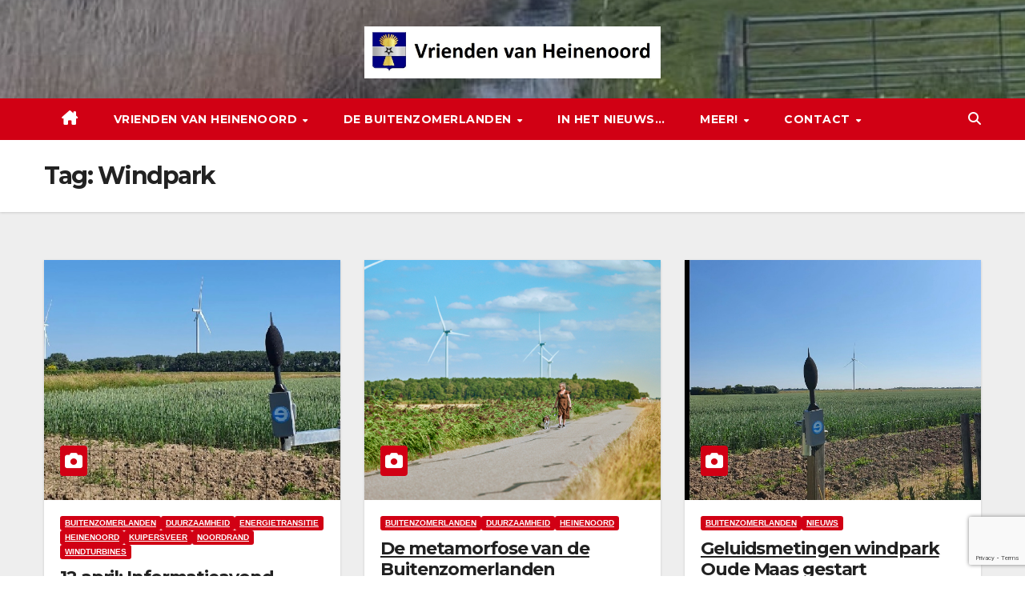

--- FILE ---
content_type: text/html; charset=UTF-8
request_url: https://vriendenvanheinenoord.nl/tag/windpark/
body_size: 13151
content:
<!DOCTYPE html>
<html lang="nl-NL">
<head>
<meta charset="UTF-8">
<meta name="viewport" content="width=device-width, initial-scale=1">
<link rel="profile" href="https://gmpg.org/xfn/11">
<title>Windpark &#8211; Vrienden van Heinenoord</title>
<meta name='robots' content='max-image-preview:large' />
<link rel='dns-prefetch' href='//fonts.googleapis.com' />
<link rel="alternate" type="application/rss+xml" title="Vrienden van Heinenoord &raquo; feed" href="https://vriendenvanheinenoord.nl/feed/" />
<link rel="alternate" type="application/rss+xml" title="Vrienden van Heinenoord &raquo; reacties feed" href="https://vriendenvanheinenoord.nl/comments/feed/" />
<link rel="alternate" type="application/rss+xml" title="Vrienden van Heinenoord &raquo; Windpark tag feed" href="https://vriendenvanheinenoord.nl/tag/windpark/feed/" />
<style id='wp-img-auto-sizes-contain-inline-css'>
img:is([sizes=auto i],[sizes^="auto," i]){contain-intrinsic-size:3000px 1500px}
/*# sourceURL=wp-img-auto-sizes-contain-inline-css */
</style>
<style id='wp-emoji-styles-inline-css'>

	img.wp-smiley, img.emoji {
		display: inline !important;
		border: none !important;
		box-shadow: none !important;
		height: 1em !important;
		width: 1em !important;
		margin: 0 0.07em !important;
		vertical-align: -0.1em !important;
		background: none !important;
		padding: 0 !important;
	}
/*# sourceURL=wp-emoji-styles-inline-css */
</style>
<style id='wp-block-library-inline-css'>
:root{--wp-block-synced-color:#7a00df;--wp-block-synced-color--rgb:122,0,223;--wp-bound-block-color:var(--wp-block-synced-color);--wp-editor-canvas-background:#ddd;--wp-admin-theme-color:#007cba;--wp-admin-theme-color--rgb:0,124,186;--wp-admin-theme-color-darker-10:#006ba1;--wp-admin-theme-color-darker-10--rgb:0,107,160.5;--wp-admin-theme-color-darker-20:#005a87;--wp-admin-theme-color-darker-20--rgb:0,90,135;--wp-admin-border-width-focus:2px}@media (min-resolution:192dpi){:root{--wp-admin-border-width-focus:1.5px}}.wp-element-button{cursor:pointer}:root .has-very-light-gray-background-color{background-color:#eee}:root .has-very-dark-gray-background-color{background-color:#313131}:root .has-very-light-gray-color{color:#eee}:root .has-very-dark-gray-color{color:#313131}:root .has-vivid-green-cyan-to-vivid-cyan-blue-gradient-background{background:linear-gradient(135deg,#00d084,#0693e3)}:root .has-purple-crush-gradient-background{background:linear-gradient(135deg,#34e2e4,#4721fb 50%,#ab1dfe)}:root .has-hazy-dawn-gradient-background{background:linear-gradient(135deg,#faaca8,#dad0ec)}:root .has-subdued-olive-gradient-background{background:linear-gradient(135deg,#fafae1,#67a671)}:root .has-atomic-cream-gradient-background{background:linear-gradient(135deg,#fdd79a,#004a59)}:root .has-nightshade-gradient-background{background:linear-gradient(135deg,#330968,#31cdcf)}:root .has-midnight-gradient-background{background:linear-gradient(135deg,#020381,#2874fc)}:root{--wp--preset--font-size--normal:16px;--wp--preset--font-size--huge:42px}.has-regular-font-size{font-size:1em}.has-larger-font-size{font-size:2.625em}.has-normal-font-size{font-size:var(--wp--preset--font-size--normal)}.has-huge-font-size{font-size:var(--wp--preset--font-size--huge)}.has-text-align-center{text-align:center}.has-text-align-left{text-align:left}.has-text-align-right{text-align:right}.has-fit-text{white-space:nowrap!important}#end-resizable-editor-section{display:none}.aligncenter{clear:both}.items-justified-left{justify-content:flex-start}.items-justified-center{justify-content:center}.items-justified-right{justify-content:flex-end}.items-justified-space-between{justify-content:space-between}.screen-reader-text{border:0;clip-path:inset(50%);height:1px;margin:-1px;overflow:hidden;padding:0;position:absolute;width:1px;word-wrap:normal!important}.screen-reader-text:focus{background-color:#ddd;clip-path:none;color:#444;display:block;font-size:1em;height:auto;left:5px;line-height:normal;padding:15px 23px 14px;text-decoration:none;top:5px;width:auto;z-index:100000}html :where(.has-border-color){border-style:solid}html :where([style*=border-top-color]){border-top-style:solid}html :where([style*=border-right-color]){border-right-style:solid}html :where([style*=border-bottom-color]){border-bottom-style:solid}html :where([style*=border-left-color]){border-left-style:solid}html :where([style*=border-width]){border-style:solid}html :where([style*=border-top-width]){border-top-style:solid}html :where([style*=border-right-width]){border-right-style:solid}html :where([style*=border-bottom-width]){border-bottom-style:solid}html :where([style*=border-left-width]){border-left-style:solid}html :where(img[class*=wp-image-]){height:auto;max-width:100%}:where(figure){margin:0 0 1em}html :where(.is-position-sticky){--wp-admin--admin-bar--position-offset:var(--wp-admin--admin-bar--height,0px)}@media screen and (max-width:600px){html :where(.is-position-sticky){--wp-admin--admin-bar--position-offset:0px}}

/*# sourceURL=wp-block-library-inline-css */
</style><style id='wp-block-heading-inline-css'>
h1:where(.wp-block-heading).has-background,h2:where(.wp-block-heading).has-background,h3:where(.wp-block-heading).has-background,h4:where(.wp-block-heading).has-background,h5:where(.wp-block-heading).has-background,h6:where(.wp-block-heading).has-background{padding:1.25em 2.375em}h1.has-text-align-left[style*=writing-mode]:where([style*=vertical-lr]),h1.has-text-align-right[style*=writing-mode]:where([style*=vertical-rl]),h2.has-text-align-left[style*=writing-mode]:where([style*=vertical-lr]),h2.has-text-align-right[style*=writing-mode]:where([style*=vertical-rl]),h3.has-text-align-left[style*=writing-mode]:where([style*=vertical-lr]),h3.has-text-align-right[style*=writing-mode]:where([style*=vertical-rl]),h4.has-text-align-left[style*=writing-mode]:where([style*=vertical-lr]),h4.has-text-align-right[style*=writing-mode]:where([style*=vertical-rl]),h5.has-text-align-left[style*=writing-mode]:where([style*=vertical-lr]),h5.has-text-align-right[style*=writing-mode]:where([style*=vertical-rl]),h6.has-text-align-left[style*=writing-mode]:where([style*=vertical-lr]),h6.has-text-align-right[style*=writing-mode]:where([style*=vertical-rl]){rotate:180deg}
/*# sourceURL=https://vriendenvanheinenoord.nl/wp-includes/blocks/heading/style.min.css */
</style>
<style id='wp-block-paragraph-inline-css'>
.is-small-text{font-size:.875em}.is-regular-text{font-size:1em}.is-large-text{font-size:2.25em}.is-larger-text{font-size:3em}.has-drop-cap:not(:focus):first-letter{float:left;font-size:8.4em;font-style:normal;font-weight:100;line-height:.68;margin:.05em .1em 0 0;text-transform:uppercase}body.rtl .has-drop-cap:not(:focus):first-letter{float:none;margin-left:.1em}p.has-drop-cap.has-background{overflow:hidden}:root :where(p.has-background){padding:1.25em 2.375em}:where(p.has-text-color:not(.has-link-color)) a{color:inherit}p.has-text-align-left[style*="writing-mode:vertical-lr"],p.has-text-align-right[style*="writing-mode:vertical-rl"]{rotate:180deg}
/*# sourceURL=https://vriendenvanheinenoord.nl/wp-includes/blocks/paragraph/style.min.css */
</style>
<style id='global-styles-inline-css'>
:root{--wp--preset--aspect-ratio--square: 1;--wp--preset--aspect-ratio--4-3: 4/3;--wp--preset--aspect-ratio--3-4: 3/4;--wp--preset--aspect-ratio--3-2: 3/2;--wp--preset--aspect-ratio--2-3: 2/3;--wp--preset--aspect-ratio--16-9: 16/9;--wp--preset--aspect-ratio--9-16: 9/16;--wp--preset--color--black: #000000;--wp--preset--color--cyan-bluish-gray: #abb8c3;--wp--preset--color--white: #ffffff;--wp--preset--color--pale-pink: #f78da7;--wp--preset--color--vivid-red: #cf2e2e;--wp--preset--color--luminous-vivid-orange: #ff6900;--wp--preset--color--luminous-vivid-amber: #fcb900;--wp--preset--color--light-green-cyan: #7bdcb5;--wp--preset--color--vivid-green-cyan: #00d084;--wp--preset--color--pale-cyan-blue: #8ed1fc;--wp--preset--color--vivid-cyan-blue: #0693e3;--wp--preset--color--vivid-purple: #9b51e0;--wp--preset--gradient--vivid-cyan-blue-to-vivid-purple: linear-gradient(135deg,rgb(6,147,227) 0%,rgb(155,81,224) 100%);--wp--preset--gradient--light-green-cyan-to-vivid-green-cyan: linear-gradient(135deg,rgb(122,220,180) 0%,rgb(0,208,130) 100%);--wp--preset--gradient--luminous-vivid-amber-to-luminous-vivid-orange: linear-gradient(135deg,rgb(252,185,0) 0%,rgb(255,105,0) 100%);--wp--preset--gradient--luminous-vivid-orange-to-vivid-red: linear-gradient(135deg,rgb(255,105,0) 0%,rgb(207,46,46) 100%);--wp--preset--gradient--very-light-gray-to-cyan-bluish-gray: linear-gradient(135deg,rgb(238,238,238) 0%,rgb(169,184,195) 100%);--wp--preset--gradient--cool-to-warm-spectrum: linear-gradient(135deg,rgb(74,234,220) 0%,rgb(151,120,209) 20%,rgb(207,42,186) 40%,rgb(238,44,130) 60%,rgb(251,105,98) 80%,rgb(254,248,76) 100%);--wp--preset--gradient--blush-light-purple: linear-gradient(135deg,rgb(255,206,236) 0%,rgb(152,150,240) 100%);--wp--preset--gradient--blush-bordeaux: linear-gradient(135deg,rgb(254,205,165) 0%,rgb(254,45,45) 50%,rgb(107,0,62) 100%);--wp--preset--gradient--luminous-dusk: linear-gradient(135deg,rgb(255,203,112) 0%,rgb(199,81,192) 50%,rgb(65,88,208) 100%);--wp--preset--gradient--pale-ocean: linear-gradient(135deg,rgb(255,245,203) 0%,rgb(182,227,212) 50%,rgb(51,167,181) 100%);--wp--preset--gradient--electric-grass: linear-gradient(135deg,rgb(202,248,128) 0%,rgb(113,206,126) 100%);--wp--preset--gradient--midnight: linear-gradient(135deg,rgb(2,3,129) 0%,rgb(40,116,252) 100%);--wp--preset--font-size--small: 13px;--wp--preset--font-size--medium: 20px;--wp--preset--font-size--large: 36px;--wp--preset--font-size--x-large: 42px;--wp--preset--spacing--20: 0.44rem;--wp--preset--spacing--30: 0.67rem;--wp--preset--spacing--40: 1rem;--wp--preset--spacing--50: 1.5rem;--wp--preset--spacing--60: 2.25rem;--wp--preset--spacing--70: 3.38rem;--wp--preset--spacing--80: 5.06rem;--wp--preset--shadow--natural: 6px 6px 9px rgba(0, 0, 0, 0.2);--wp--preset--shadow--deep: 12px 12px 50px rgba(0, 0, 0, 0.4);--wp--preset--shadow--sharp: 6px 6px 0px rgba(0, 0, 0, 0.2);--wp--preset--shadow--outlined: 6px 6px 0px -3px rgb(255, 255, 255), 6px 6px rgb(0, 0, 0);--wp--preset--shadow--crisp: 6px 6px 0px rgb(0, 0, 0);}:root :where(.is-layout-flow) > :first-child{margin-block-start: 0;}:root :where(.is-layout-flow) > :last-child{margin-block-end: 0;}:root :where(.is-layout-flow) > *{margin-block-start: 24px;margin-block-end: 0;}:root :where(.is-layout-constrained) > :first-child{margin-block-start: 0;}:root :where(.is-layout-constrained) > :last-child{margin-block-end: 0;}:root :where(.is-layout-constrained) > *{margin-block-start: 24px;margin-block-end: 0;}:root :where(.is-layout-flex){gap: 24px;}:root :where(.is-layout-grid){gap: 24px;}body .is-layout-flex{display: flex;}.is-layout-flex{flex-wrap: wrap;align-items: center;}.is-layout-flex > :is(*, div){margin: 0;}body .is-layout-grid{display: grid;}.is-layout-grid > :is(*, div){margin: 0;}.has-black-color{color: var(--wp--preset--color--black) !important;}.has-cyan-bluish-gray-color{color: var(--wp--preset--color--cyan-bluish-gray) !important;}.has-white-color{color: var(--wp--preset--color--white) !important;}.has-pale-pink-color{color: var(--wp--preset--color--pale-pink) !important;}.has-vivid-red-color{color: var(--wp--preset--color--vivid-red) !important;}.has-luminous-vivid-orange-color{color: var(--wp--preset--color--luminous-vivid-orange) !important;}.has-luminous-vivid-amber-color{color: var(--wp--preset--color--luminous-vivid-amber) !important;}.has-light-green-cyan-color{color: var(--wp--preset--color--light-green-cyan) !important;}.has-vivid-green-cyan-color{color: var(--wp--preset--color--vivid-green-cyan) !important;}.has-pale-cyan-blue-color{color: var(--wp--preset--color--pale-cyan-blue) !important;}.has-vivid-cyan-blue-color{color: var(--wp--preset--color--vivid-cyan-blue) !important;}.has-vivid-purple-color{color: var(--wp--preset--color--vivid-purple) !important;}.has-black-background-color{background-color: var(--wp--preset--color--black) !important;}.has-cyan-bluish-gray-background-color{background-color: var(--wp--preset--color--cyan-bluish-gray) !important;}.has-white-background-color{background-color: var(--wp--preset--color--white) !important;}.has-pale-pink-background-color{background-color: var(--wp--preset--color--pale-pink) !important;}.has-vivid-red-background-color{background-color: var(--wp--preset--color--vivid-red) !important;}.has-luminous-vivid-orange-background-color{background-color: var(--wp--preset--color--luminous-vivid-orange) !important;}.has-luminous-vivid-amber-background-color{background-color: var(--wp--preset--color--luminous-vivid-amber) !important;}.has-light-green-cyan-background-color{background-color: var(--wp--preset--color--light-green-cyan) !important;}.has-vivid-green-cyan-background-color{background-color: var(--wp--preset--color--vivid-green-cyan) !important;}.has-pale-cyan-blue-background-color{background-color: var(--wp--preset--color--pale-cyan-blue) !important;}.has-vivid-cyan-blue-background-color{background-color: var(--wp--preset--color--vivid-cyan-blue) !important;}.has-vivid-purple-background-color{background-color: var(--wp--preset--color--vivid-purple) !important;}.has-black-border-color{border-color: var(--wp--preset--color--black) !important;}.has-cyan-bluish-gray-border-color{border-color: var(--wp--preset--color--cyan-bluish-gray) !important;}.has-white-border-color{border-color: var(--wp--preset--color--white) !important;}.has-pale-pink-border-color{border-color: var(--wp--preset--color--pale-pink) !important;}.has-vivid-red-border-color{border-color: var(--wp--preset--color--vivid-red) !important;}.has-luminous-vivid-orange-border-color{border-color: var(--wp--preset--color--luminous-vivid-orange) !important;}.has-luminous-vivid-amber-border-color{border-color: var(--wp--preset--color--luminous-vivid-amber) !important;}.has-light-green-cyan-border-color{border-color: var(--wp--preset--color--light-green-cyan) !important;}.has-vivid-green-cyan-border-color{border-color: var(--wp--preset--color--vivid-green-cyan) !important;}.has-pale-cyan-blue-border-color{border-color: var(--wp--preset--color--pale-cyan-blue) !important;}.has-vivid-cyan-blue-border-color{border-color: var(--wp--preset--color--vivid-cyan-blue) !important;}.has-vivid-purple-border-color{border-color: var(--wp--preset--color--vivid-purple) !important;}.has-vivid-cyan-blue-to-vivid-purple-gradient-background{background: var(--wp--preset--gradient--vivid-cyan-blue-to-vivid-purple) !important;}.has-light-green-cyan-to-vivid-green-cyan-gradient-background{background: var(--wp--preset--gradient--light-green-cyan-to-vivid-green-cyan) !important;}.has-luminous-vivid-amber-to-luminous-vivid-orange-gradient-background{background: var(--wp--preset--gradient--luminous-vivid-amber-to-luminous-vivid-orange) !important;}.has-luminous-vivid-orange-to-vivid-red-gradient-background{background: var(--wp--preset--gradient--luminous-vivid-orange-to-vivid-red) !important;}.has-very-light-gray-to-cyan-bluish-gray-gradient-background{background: var(--wp--preset--gradient--very-light-gray-to-cyan-bluish-gray) !important;}.has-cool-to-warm-spectrum-gradient-background{background: var(--wp--preset--gradient--cool-to-warm-spectrum) !important;}.has-blush-light-purple-gradient-background{background: var(--wp--preset--gradient--blush-light-purple) !important;}.has-blush-bordeaux-gradient-background{background: var(--wp--preset--gradient--blush-bordeaux) !important;}.has-luminous-dusk-gradient-background{background: var(--wp--preset--gradient--luminous-dusk) !important;}.has-pale-ocean-gradient-background{background: var(--wp--preset--gradient--pale-ocean) !important;}.has-electric-grass-gradient-background{background: var(--wp--preset--gradient--electric-grass) !important;}.has-midnight-gradient-background{background: var(--wp--preset--gradient--midnight) !important;}.has-small-font-size{font-size: var(--wp--preset--font-size--small) !important;}.has-medium-font-size{font-size: var(--wp--preset--font-size--medium) !important;}.has-large-font-size{font-size: var(--wp--preset--font-size--large) !important;}.has-x-large-font-size{font-size: var(--wp--preset--font-size--x-large) !important;}
/*# sourceURL=global-styles-inline-css */
</style>

<style id='classic-theme-styles-inline-css'>
/*! This file is auto-generated */
.wp-block-button__link{color:#fff;background-color:#32373c;border-radius:9999px;box-shadow:none;text-decoration:none;padding:calc(.667em + 2px) calc(1.333em + 2px);font-size:1.125em}.wp-block-file__button{background:#32373c;color:#fff;text-decoration:none}
/*# sourceURL=/wp-includes/css/classic-themes.min.css */
</style>
<link rel='stylesheet' id='contact-form-7-css' href='https://vriendenvanheinenoord.nl/wp-content/plugins/contact-form-7/includes/css/styles.css?ver=6.1.4' media='all' />
<link rel='stylesheet' id='newsup-fonts-css' href='//fonts.googleapis.com/css?family=Montserrat%3A400%2C500%2C700%2C800%7CWork%2BSans%3A300%2C400%2C500%2C600%2C700%2C800%2C900%26display%3Dswap&#038;subset=latin%2Clatin-ext' media='all' />
<link rel='stylesheet' id='bootstrap-css' href='https://vriendenvanheinenoord.nl/wp-content/themes/newsup/css/bootstrap.css?ver=6.9' media='all' />
<link rel='stylesheet' id='newsup-style-css' href='https://vriendenvanheinenoord.nl/wp-content/themes/news-way/style.css?ver=6.9' media='all' />
<link rel='stylesheet' id='font-awesome-5-all-css' href='https://vriendenvanheinenoord.nl/wp-content/themes/newsup/css/font-awesome/css/all.min.css?ver=6.9' media='all' />
<link rel='stylesheet' id='font-awesome-4-shim-css' href='https://vriendenvanheinenoord.nl/wp-content/themes/newsup/css/font-awesome/css/v4-shims.min.css?ver=6.9' media='all' />
<link rel='stylesheet' id='owl-carousel-css' href='https://vriendenvanheinenoord.nl/wp-content/themes/newsup/css/owl.carousel.css?ver=6.9' media='all' />
<link rel='stylesheet' id='smartmenus-css' href='https://vriendenvanheinenoord.nl/wp-content/themes/newsup/css/jquery.smartmenus.bootstrap.css?ver=6.9' media='all' />
<link rel='stylesheet' id='newsup-custom-css-css' href='https://vriendenvanheinenoord.nl/wp-content/themes/newsup/inc/ansar/customize/css/customizer.css?ver=1.0' media='all' />
<link rel='stylesheet' id='newsup-style-parent-css' href='https://vriendenvanheinenoord.nl/wp-content/themes/newsup/style.css?ver=6.9' media='all' />
<link rel='stylesheet' id='newsway-style-css' href='https://vriendenvanheinenoord.nl/wp-content/themes/news-way/style.css?ver=1.0' media='all' />
<link rel='stylesheet' id='newsway-default-css-css' href='https://vriendenvanheinenoord.nl/wp-content/themes/news-way/css/colors/default.css?ver=6.9' media='all' />
<script src="https://vriendenvanheinenoord.nl/wp-includes/js/jquery/jquery.min.js?ver=3.7.1" id="jquery-core-js"></script>
<script src="https://vriendenvanheinenoord.nl/wp-includes/js/jquery/jquery-migrate.min.js?ver=3.4.1" id="jquery-migrate-js"></script>
<script src="https://vriendenvanheinenoord.nl/wp-content/themes/newsup/js/navigation.js?ver=6.9" id="newsup-navigation-js"></script>
<script src="https://vriendenvanheinenoord.nl/wp-content/themes/newsup/js/bootstrap.js?ver=6.9" id="bootstrap-js"></script>
<script src="https://vriendenvanheinenoord.nl/wp-content/themes/newsup/js/owl.carousel.min.js?ver=6.9" id="owl-carousel-min-js"></script>
<script src="https://vriendenvanheinenoord.nl/wp-content/themes/newsup/js/jquery.smartmenus.js?ver=6.9" id="smartmenus-js-js"></script>
<script src="https://vriendenvanheinenoord.nl/wp-content/themes/newsup/js/jquery.smartmenus.bootstrap.js?ver=6.9" id="bootstrap-smartmenus-js-js"></script>
<script src="https://vriendenvanheinenoord.nl/wp-content/themes/newsup/js/jquery.marquee.js?ver=6.9" id="newsup-marquee-js-js"></script>
<script src="https://vriendenvanheinenoord.nl/wp-content/themes/newsup/js/main.js?ver=6.9" id="newsup-main-js-js"></script>
<link rel="https://api.w.org/" href="https://vriendenvanheinenoord.nl/wp-json/" /><link rel="alternate" title="JSON" type="application/json" href="https://vriendenvanheinenoord.nl/wp-json/wp/v2/tags/23" /><link rel="EditURI" type="application/rsd+xml" title="RSD" href="https://vriendenvanheinenoord.nl/xmlrpc.php?rsd" />
<meta name="generator" content="WordPress 6.9" />
<link rel="apple-touch-icon" sizes="76x76" href="/wp-content/uploads/fbrfg/apple-touch-icon.png">
<link rel="icon" type="image/png" sizes="32x32" href="/wp-content/uploads/fbrfg/favicon-32x32.png">
<link rel="icon" type="image/png" sizes="16x16" href="/wp-content/uploads/fbrfg/favicon-16x16.png">
<link rel="manifest" href="/wp-content/uploads/fbrfg/site.webmanifest">
<link rel="mask-icon" href="/wp-content/uploads/fbrfg/safari-pinned-tab.svg" color="#5bbad5">
<link rel="shortcut icon" href="/wp-content/uploads/fbrfg/favicon.ico">
<meta name="msapplication-TileColor" content="#da532c">
<meta name="msapplication-config" content="/wp-content/uploads/fbrfg/browserconfig.xml">
<meta name="theme-color" content="#ffffff"> 
<style type="text/css" id="custom-background-css">
    .wrapper { background-color: ffffff; }
</style>
    <style type="text/css">
            .site-title,
        .site-description {
            position: absolute;
            clip: rect(1px, 1px, 1px, 1px);
        }
        </style>
    <style id="custom-background-css">
body.custom-background { background-color: #ffffff; }
</style>
	<link rel="icon" href="https://vriendenvanheinenoord.nl/wp-content/uploads/2022/02/cropped-cropped-cropped-69FAAD77-22D0-45C8-91AC-BB776B005F01-32x32.png" sizes="32x32" />
<link rel="icon" href="https://vriendenvanheinenoord.nl/wp-content/uploads/2022/02/cropped-cropped-cropped-69FAAD77-22D0-45C8-91AC-BB776B005F01-192x192.png" sizes="192x192" />
<link rel="apple-touch-icon" href="https://vriendenvanheinenoord.nl/wp-content/uploads/2022/02/cropped-cropped-cropped-69FAAD77-22D0-45C8-91AC-BB776B005F01-180x180.png" />
<meta name="msapplication-TileImage" content="https://vriendenvanheinenoord.nl/wp-content/uploads/2022/02/cropped-cropped-cropped-69FAAD77-22D0-45C8-91AC-BB776B005F01-270x270.png" />
</head>
<body data-rsssl=1 class="archive tag tag-windpark tag-23 custom-background wp-custom-logo wp-embed-responsive wp-theme-newsup wp-child-theme-news-way hfeed ta-hide-date-author-in-list" >
<div id="page" class="site">
<a class="skip-link screen-reader-text" href="#content">
Ga naar de inhoud</a>
    <div class="wrapper">
        <header class="mg-headwidget center light">
            <!--==================== TOP BAR ====================-->

            <div class="clearfix"></div>
                        <div class="mg-nav-widget-area-back" style='background-image: url("https://vriendenvanheinenoord.nl/wp-content/uploads/2022/02/cropped-cropped-98526D96-C8D4-430C-AB09-BA2DF48087BD.jpeg" );'>
                        <div class="overlay">
              <div class="inner"  style="background-color:rgba(32,47,91,0.4);" > 
                <div class="container-fluid">
    <div class="mg-nav-widget-area">
        <div class="row align-items-center">
                        <div class="col-md-4 col-sm-4 text-center-xs">
              
            </div>

            <div class="col-md-4 col-sm-4 text-center-xs">
                <div class="navbar-header">
                      <a href="https://vriendenvanheinenoord.nl/" class="navbar-brand" rel="home"><img width="1290" height="228" src="https://vriendenvanheinenoord.nl/wp-content/uploads/2022/05/cropped-header_vvh11-2.jpg" class="custom-logo" alt="Vrienden van Heinenoord" decoding="async" fetchpriority="high" srcset="https://vriendenvanheinenoord.nl/wp-content/uploads/2022/05/cropped-header_vvh11-2.jpg 1290w, https://vriendenvanheinenoord.nl/wp-content/uploads/2022/05/cropped-header_vvh11-2-300x53.jpg 300w, https://vriendenvanheinenoord.nl/wp-content/uploads/2022/05/cropped-header_vvh11-2-1024x181.jpg 1024w, https://vriendenvanheinenoord.nl/wp-content/uploads/2022/05/cropped-header_vvh11-2-768x136.jpg 768w" sizes="(max-width: 1290px) 100vw, 1290px" /></a>                </div>
            </div>


                    </div>
    </div>
</div>
              </div>
              </div>
          </div>
    <div class="mg-menu-full">
      <nav class="navbar navbar-expand-lg navbar-wp">
        <div class="container-fluid">
          <!-- Right nav -->
                    <div class="m-header align-items-center">
                                                <a class="mobilehomebtn" href="https://vriendenvanheinenoord.nl"><span class="fas fa-home"></span></a>
                        <!-- navbar-toggle -->
                        <button class="navbar-toggler mx-auto" type="button" data-toggle="collapse" data-target="#navbar-wp" aria-controls="navbarSupportedContent" aria-expanded="false" aria-label="Toggle navigatie">
                          <i class="fas fa-bars"></i>
                        </button>
                        <!-- /navbar-toggle -->
                        <div class="dropdown show mg-search-box pr-2 d">
                            <a class="dropdown-toggle msearch ml-auto" href="#" role="button" id="dropdownMenuLink" data-toggle="dropdown" aria-haspopup="true" aria-expanded="false">
                               <i class="fas fa-search"></i>
                            </a>

                            <div class="dropdown-menu searchinner" aria-labelledby="dropdownMenuLink">
                        <form role="search" method="get" id="searchform" action="https://vriendenvanheinenoord.nl/">
  <div class="input-group">
    <input type="search" class="form-control" placeholder="Zoeken" value="" name="s" />
    <span class="input-group-btn btn-default">
    <button type="submit" class="btn"> <i class="fas fa-search"></i> </button>
    </span> </div>
</form>                      </div>
                        </div>
                        
                    </div>
                    <!-- /Right nav -->
         
          
                  <div class="collapse navbar-collapse" id="navbar-wp">
                  	<div class="d-md-block">
                    <ul id="menu-menu-1" class="nav navbar-nav mr-auto"><li class="active home"><a class="homebtn" href="https://vriendenvanheinenoord.nl"><span class='fa-solid fa-house-chimney'></span></a></li><li id="menu-item-1392" class="menu-item menu-item-type-post_type menu-item-object-page menu-item-has-children menu-item-1392 dropdown"><a class="nav-link" title="Vrienden van Heinenoord" href="https://vriendenvanheinenoord.nl/zo-begon-het/" data-toggle="dropdown" class="dropdown-toggle">Vrienden van Heinenoord </a>
<ul role="menu" class=" dropdown-menu">
	<li id="menu-item-1458" class="menu-item menu-item-type-post_type menu-item-object-page menu-item-1458"><a class="dropdown-item" title="Vrienden van Heinenoord" href="https://vriendenvanheinenoord.nl/zo-begon-het/">Vrienden van Heinenoord</a></li>
	<li id="menu-item-1489" class="menu-item menu-item-type-post_type menu-item-object-page menu-item-1489"><a class="dropdown-item" title="Over de kaders" href="https://vriendenvanheinenoord.nl/energietransitie/">Over de kaders</a></li>
	<li id="menu-item-329" class="menu-item menu-item-type-post_type menu-item-object-page menu-item-329"><a class="dropdown-item" title="De mensen achter…" href="https://vriendenvanheinenoord.nl/about/">De mensen achter…</a></li>
	<li id="menu-item-1463" class="menu-item menu-item-type-post_type menu-item-object-page menu-item-has-children menu-item-1463 dropdown"><a class="dropdown-item" title="Wat doen de Vrienden?" href="https://vriendenvanheinenoord.nl/wat-doen-de-vrienden/">Wat doen de Vrienden?</a>
	<ul role="menu" class=" dropdown-menu">
		<li id="menu-item-1478" class="menu-item menu-item-type-post_type menu-item-object-page menu-item-1478"><a class="dropdown-item" title="Wat doen de Vrienden?" href="https://vriendenvanheinenoord.nl/wat-doen-de-vrienden/">Wat doen de Vrienden?</a></li>
		<li id="menu-item-1510" class="menu-item menu-item-type-post_type menu-item-object-page menu-item-1510"><a class="dropdown-item" title="In de pers: VvH" href="https://vriendenvanheinenoord.nl/in-de-pers-vvh/">In de pers: VvH</a></li>
		<li id="menu-item-1421" class="menu-item menu-item-type-post_type menu-item-object-page menu-item-1421"><a class="dropdown-item" title="Vragen aan de raadsfracties" href="https://vriendenvanheinenoord.nl/vragen-aan-de-raadsfracties/">Vragen aan de raadsfracties</a></li>
		<li id="menu-item-1364" class="menu-item menu-item-type-post_type menu-item-object-page menu-item-1364"><a class="dropdown-item" title="Vragen aan college b&#038;w (cc:fractievoorzitters)" href="https://vriendenvanheinenoord.nl/vragen-aan-college-en-gemeenteraad/">Vragen aan college b&#038;w (cc:fractievoorzitters)</a></li>
		<li id="menu-item-1359" class="menu-item menu-item-type-post_type menu-item-object-page menu-item-1359"><a class="dropdown-item" title="Besluitvormende vergadering" href="https://vriendenvanheinenoord.nl/besluitvormende-vergadering/">Besluitvormende vergadering</a></li>
		<li id="menu-item-909" class="menu-item menu-item-type-post_type menu-item-object-page menu-item-909"><a class="dropdown-item" title="Een dorpsraad" href="https://vriendenvanheinenoord.nl/een-dorpsraad/">Een dorpsraad</a></li>
	</ul>
</li>
</ul>
</li>
<li id="menu-item-327" class="menu-item menu-item-type-post_type menu-item-object-page menu-item-has-children menu-item-327 dropdown"><a class="nav-link" title="De Buitenzomerlanden" href="https://vriendenvanheinenoord.nl/buitenzomerlanden/" data-toggle="dropdown" class="dropdown-toggle">De Buitenzomerlanden </a>
<ul role="menu" class=" dropdown-menu">
	<li id="menu-item-1339" class="menu-item menu-item-type-post_type menu-item-object-page menu-item-1339"><a class="dropdown-item" title="De Buitenzomerlanden" href="https://vriendenvanheinenoord.nl/buitenzomerlanden/">De Buitenzomerlanden</a></li>
	<li id="menu-item-807" class="menu-item menu-item-type-post_type menu-item-object-page menu-item-807"><a class="dropdown-item" title="Werkgroep Buitenzomerlanden: enquête." href="https://vriendenvanheinenoord.nl/buitenzomerlanden/de-achtertuin-van-heinenoord/">Werkgroep Buitenzomerlanden: enquête.</a></li>
	<li id="menu-item-1406" class="menu-item menu-item-type-post_type menu-item-object-page menu-item-1406"><a class="dropdown-item" title="Actuele stand van zaken" href="https://vriendenvanheinenoord.nl/actuele-stand-van-zaken-1-juni-2021/">Actuele stand van zaken</a></li>
	<li id="menu-item-1413" class="menu-item menu-item-type-post_type menu-item-object-page menu-item-1413"><a class="dropdown-item" title="Verslagen bewonersbijeenkomsten" href="https://vriendenvanheinenoord.nl/verslagen-bewonersbijeenkomsten/">Verslagen bewonersbijeenkomsten</a></li>
	<li id="menu-item-1360" class="menu-item menu-item-type-post_type menu-item-object-page menu-item-1360"><a class="dropdown-item" title="Tijdlijn Buitenzomerlanden" href="https://vriendenvanheinenoord.nl/tijdlijn-buitenzomerlanden/">Tijdlijn Buitenzomerlanden</a></li>
	<li id="menu-item-1188" class="menu-item menu-item-type-post_type menu-item-object-page menu-item-1188"><a class="dropdown-item" title="Geschiedenis Buitenzomerlanden" href="https://vriendenvanheinenoord.nl/geschiedenis-buitenzomerlanden/">Geschiedenis Buitenzomerlanden</a></li>
</ul>
</li>
<li id="menu-item-1608" class="menu-item menu-item-type-custom menu-item-object-custom menu-item-home menu-item-1608"><a class="nav-link" title="In het nieuws..." href="https://vriendenvanheinenoord.nl/">In het nieuws&#8230;</a></li>
<li id="menu-item-1484" class="menu-item menu-item-type-post_type menu-item-object-page menu-item-has-children menu-item-1484 dropdown"><a class="nav-link" title="Meer!" href="https://vriendenvanheinenoord.nl/energietransitie/" data-toggle="dropdown" class="dropdown-toggle">Meer! </a>
<ul role="menu" class=" dropdown-menu">
	<li id="menu-item-809" class="menu-item menu-item-type-post_type menu-item-object-page menu-item-has-children menu-item-809 dropdown"><a class="dropdown-item" title="Zonneweide" href="https://vriendenvanheinenoord.nl/buitenzomerlanden/zonneweide/">Zonneweide</a>
	<ul role="menu" class=" dropdown-menu">
		<li id="menu-item-1349" class="menu-item menu-item-type-post_type menu-item-object-page menu-item-1349"><a class="dropdown-item" title="Uit de pers: zonneweides" href="https://vriendenvanheinenoord.nl/uit-de-pers/">Uit de pers: zonneweides</a></li>
	</ul>
</li>
	<li id="menu-item-808" class="menu-item menu-item-type-post_type menu-item-object-page menu-item-has-children menu-item-808 dropdown"><a class="dropdown-item" title="Windturbines" href="https://vriendenvanheinenoord.nl/buitenzomerlanden/windturbines/">Windturbines</a>
	<ul role="menu" class=" dropdown-menu">
		<li id="menu-item-1509" class="menu-item menu-item-type-post_type menu-item-object-page menu-item-1509"><a class="dropdown-item" title="Uit de pers: windturbines" href="https://vriendenvanheinenoord.nl/uit-de-pers-windturbines/">Uit de pers: windturbines</a></li>
	</ul>
</li>
	<li id="menu-item-1113" class="menu-item menu-item-type-post_type menu-item-object-page menu-item-1113"><a class="dropdown-item" title="Links" href="https://vriendenvanheinenoord.nl/links/">Links</a></li>
	<li id="menu-item-888" class="menu-item menu-item-type-post_type menu-item-object-page menu-item-888"><a class="dropdown-item" title="Archief documenten en links" href="https://vriendenvanheinenoord.nl/home/archief-documenten-en-andere-links/">Archief documenten en links</a></li>
	<li id="menu-item-1508" class="menu-item menu-item-type-post_type menu-item-object-page menu-item-1508"><a class="dropdown-item" title="Juridisch en financieel" href="https://vriendenvanheinenoord.nl/uit-de-pers-juridisch/">Juridisch en financieel</a></li>
	<li id="menu-item-1560" class="menu-item menu-item-type-post_type menu-item-object-page menu-item-1560"><a class="dropdown-item" title="Beleid overheid: Europa, rijk, provincie, gemeente" href="https://vriendenvanheinenoord.nl/beleid-gemeente-hoeksche-waard/">Beleid overheid: Europa, rijk, provincie, gemeente</a></li>
</ul>
</li>
<li id="menu-item-193" class="menu-item menu-item-type-post_type menu-item-object-page menu-item-has-children menu-item-193 dropdown"><a class="nav-link" title="Contact" href="https://vriendenvanheinenoord.nl/home/contact/" data-toggle="dropdown" class="dropdown-toggle">Contact </a>
<ul role="menu" class=" dropdown-menu">
	<li id="menu-item-1336" class="menu-item menu-item-type-post_type menu-item-object-page menu-item-1336"><a class="dropdown-item" title="Contact" href="https://vriendenvanheinenoord.nl/home/contact/">Contact</a></li>
	<li id="menu-item-326" class="menu-item menu-item-type-post_type menu-item-object-page menu-item-326"><a class="dropdown-item" title="Agenda 2023" href="https://vriendenvanheinenoord.nl/agenda/">Agenda 2023</a></li>
	<li id="menu-item-1319" class="menu-item menu-item-type-post_type menu-item-object-page menu-item-1319"><a class="dropdown-item" title="Disclaimer" href="https://vriendenvanheinenoord.nl/disclaimer/">Disclaimer</a></li>
	<li id="menu-item-1318" class="menu-item menu-item-type-post_type menu-item-object-page menu-item-1318"><a class="dropdown-item" title="Proclaimer" href="https://vriendenvanheinenoord.nl/proclaimer/">Proclaimer</a></li>
	<li id="menu-item-194" class="menu-item menu-item-type-post_type menu-item-object-page menu-item-privacy-policy menu-item-194"><a class="dropdown-item" title="Privacyverklaring" href="https://vriendenvanheinenoord.nl/privacybeleid/">Privacyverklaring</a></li>
</ul>
</li>
</ul>        				</div>		
              		</div>
                  <!-- Right nav -->
                    <div class="desk-header pl-3 ml-auto my-2 my-lg-0 position-relative align-items-center">
                        <!-- /navbar-toggle -->
                        <div class="dropdown show mg-search-box">
                      <a class="dropdown-toggle msearch ml-auto" href="#" role="button" id="dropdownMenuLink" data-toggle="dropdown" aria-haspopup="true" aria-expanded="false">
                       <i class="fas fa-search"></i>
                      </a>
                      <div class="dropdown-menu searchinner" aria-labelledby="dropdownMenuLink">
                        <form role="search" method="get" id="searchform" action="https://vriendenvanheinenoord.nl/">
  <div class="input-group">
    <input type="search" class="form-control" placeholder="Zoeken" value="" name="s" />
    <span class="input-group-btn btn-default">
    <button type="submit" class="btn"> <i class="fas fa-search"></i> </button>
    </span> </div>
</form>                      </div>
                    </div>
                    </div>
                    <!-- /Right nav --> 
          </div>
      </nav> <!-- /Navigation -->
    </div>
</header>
<div class="clearfix"></div>
 <!--==================== Newsup breadcrumb section ====================-->
<div class="mg-breadcrumb-section" style='background: url("https://vriendenvanheinenoord.nl/wp-content/uploads/2022/02/cropped-cropped-98526D96-C8D4-430C-AB09-BA2DF48087BD.jpeg" ) repeat scroll center 0 #143745;'>
   <div class="overlay">       <div class="container-fluid">
        <div class="row">
          <div class="col-md-12 col-sm-12">
            <div class="mg-breadcrumb-title">
              <h1 class="title">Tag: <span>Windpark</span></h1>            </div>
          </div>
        </div>
      </div>
   </div> </div>
<div class="clearfix"></div><!--container-->
    <div id="content" class="container-fluid archive-class">
        <!--row-->
            <div class="row">
                                    <div class="col-md-12">
                <div id="grid" class="row grid-content">
                <div id="post-1718" class="col-lg-4 col-md-6 post-1718 post type-post status-publish format-standard has-post-thumbnail hentry category-buitenzomerlanden category-duurzaamheid category-energietransitie category-heinenoord category-kuipersveer category-noordrand category-windturbines tag-buitenzomerlanden tag-geluid tag-oude-maas tag-windpark tag-windturbine">
            <!-- mg-posts-sec mg-posts-modul-6 -->
                <div class="mg-blog-post-box"> 
                            <div class="col-12 col-md-6">
            <div class="mg-post-thumb back-img md" style="background-image: url('https://vriendenvanheinenoord.nl/wp-content/uploads/2023/04/F7CE9F87-F052-4919-9E86-4C3D0F8BFF45_xx-1.jpg');">
                <span class="post-form"><i class="fas fa-camera"></i></span>                <a class="link-div" href="https://vriendenvanheinenoord.nl/2023/04/03/12-april-informatieavond-geluid-windturbines/"></a>
            </div> 
        </div>
                            <article class="small">
                        <div class="mg-blog-category"><a class="newsup-categories category-color-1" href="https://vriendenvanheinenoord.nl/category/buitenzomerlanden/" alt="Bekijk alle berichten in Buitenzomerlanden"> 
                                 Buitenzomerlanden
                             </a><a class="newsup-categories category-color-1" href="https://vriendenvanheinenoord.nl/category/duurzaamheid/" alt="Bekijk alle berichten in Duurzaamheid"> 
                                 Duurzaamheid
                             </a><a class="newsup-categories category-color-1" href="https://vriendenvanheinenoord.nl/category/energietransitie/" alt="Bekijk alle berichten in Energietransitie"> 
                                 Energietransitie
                             </a><a class="newsup-categories category-color-1" href="https://vriendenvanheinenoord.nl/category/heinenoord/" alt="Bekijk alle berichten in Heinenoord"> 
                                 Heinenoord
                             </a><a class="newsup-categories category-color-1" href="https://vriendenvanheinenoord.nl/category/kuipersveer/" alt="Bekijk alle berichten in Kuipersveer"> 
                                 Kuipersveer
                             </a><a class="newsup-categories category-color-1" href="https://vriendenvanheinenoord.nl/category/noordrand/" alt="Bekijk alle berichten in Noordrand"> 
                                 Noordrand
                             </a><a class="newsup-categories category-color-1" href="https://vriendenvanheinenoord.nl/category/windturbines/" alt="Bekijk alle berichten in Windturbines"> 
                                 Windturbines
                             </a></div> 
                        <h4 class="entry-title title"><a href="https://vriendenvanheinenoord.nl/2023/04/03/12-april-informatieavond-geluid-windturbines/">12 april: Informatieavond geluid windturbines</a></h4>  
                                <div class="mg-blog-meta"> 
                    <span class="mg-blog-date"><i class="fas fa-clock"></i>
            <a href="https://vriendenvanheinenoord.nl/2023/04/">
                3 april 2023            </a>
        </span>
            </div> 
                            <p>Op 12 april om 19.30 uur organiseren Eneco en REF een digitale informatieavond over het onderzoek naar het geluid van&hellip;</p>
                    </article>
                </div>
            </div>
                    <div id="post-1700" class="col-lg-4 col-md-6 post-1700 post type-post status-publish format-standard has-post-thumbnail hentry category-buitenzomerlanden category-duurzaamheid category-heinenoord tag-duurzaamheid tag-milieu tag-oude-maas tag-windpark tag-windturbine tag-woongenot">
            <!-- mg-posts-sec mg-posts-modul-6 -->
                <div class="mg-blog-post-box"> 
                            <div class="col-12 col-md-6">
            <div class="mg-post-thumb back-img md" style="background-image: url('https://vriendenvanheinenoord.nl/wp-content/uploads/2023/03/BDE6BBF4-1F6C-43F2-A57D-B012F2C3E37C.jpeg');">
                <span class="post-form"><i class="fas fa-camera"></i></span>                <a class="link-div" href="https://vriendenvanheinenoord.nl/2023/03/07/de-metamorfose-van-de-buitenzomerlanden/"></a>
            </div> 
        </div>
                            <article class="small">
                        <div class="mg-blog-category"><a class="newsup-categories category-color-1" href="https://vriendenvanheinenoord.nl/category/buitenzomerlanden/" alt="Bekijk alle berichten in Buitenzomerlanden"> 
                                 Buitenzomerlanden
                             </a><a class="newsup-categories category-color-1" href="https://vriendenvanheinenoord.nl/category/duurzaamheid/" alt="Bekijk alle berichten in Duurzaamheid"> 
                                 Duurzaamheid
                             </a><a class="newsup-categories category-color-1" href="https://vriendenvanheinenoord.nl/category/heinenoord/" alt="Bekijk alle berichten in Heinenoord"> 
                                 Heinenoord
                             </a></div> 
                        <h4 class="entry-title title"><a href="https://vriendenvanheinenoord.nl/2023/03/07/de-metamorfose-van-de-buitenzomerlanden/">De metamorfose van de Buitenzomerlanden</a></h4>  
                                <div class="mg-blog-meta"> 
                    <span class="mg-blog-date"><i class="fas fa-clock"></i>
            <a href="https://vriendenvanheinenoord.nl/2023/03/">
                7 maart 2023            </a>
        </span>
            </div> 
                            <p>(Foto’s en tekst zijn afkomstig van asrrealestate) In een artikel van asrrealestate, de eigenaar van het grootste deel van de&hellip;</p>
                    </article>
                </div>
            </div>
                    <div id="post-1585" class="col-lg-4 col-md-6 post-1585 post type-post status-publish format-standard has-post-thumbnail hentry category-buitenzomerlanden category-nieuws tag-geluid tag-geluidsmeting tag-oude-maas tag-windpark">
            <!-- mg-posts-sec mg-posts-modul-6 -->
                <div class="mg-blog-post-box"> 
                            <div class="col-12 col-md-6">
            <div class="mg-post-thumb back-img md" style="background-image: url('https://vriendenvanheinenoord.nl/wp-content/uploads/2022/06/6C345C15-D494-4911-AB1C-D8511E2C3BBD.jpeg');">
                <span class="post-form"><i class="fas fa-camera"></i></span>                <a class="link-div" href="https://vriendenvanheinenoord.nl/2022/06/17/geluidsmetingen-windpark-oude-maas-gestart/"></a>
            </div> 
        </div>
                            <article class="small">
                        <div class="mg-blog-category"><a class="newsup-categories category-color-1" href="https://vriendenvanheinenoord.nl/category/buitenzomerlanden/" alt="Bekijk alle berichten in Buitenzomerlanden"> 
                                 Buitenzomerlanden
                             </a><a class="newsup-categories category-color-1" href="https://vriendenvanheinenoord.nl/category/nieuws/" alt="Bekijk alle berichten in Nieuws"> 
                                 Nieuws
                             </a></div> 
                        <h4 class="entry-title title"><a href="https://vriendenvanheinenoord.nl/2022/06/17/geluidsmetingen-windpark-oude-maas-gestart/">Geluidsmetingen windpark Oude Maas gestart</a></h4>  
                                <div class="mg-blog-meta"> 
                    <span class="mg-blog-date"><i class="fas fa-clock"></i>
            <a href="https://vriendenvanheinenoord.nl/2022/06/">
                17 juni 2022            </a>
        </span>
            </div> 
                            <p>Geluidsmeting van start voor Windpark Oude Maas We ontvingen het onderstaande persbericht over geluidsmetingen bij ”ons” windpark. Goed nieuws. De&hellip;</p>
                    </article>
                </div>
            </div>
                    <div id="post-867" class="col-lg-4 col-md-6 post-867 post type-post status-publish format-standard has-post-thumbnail hentry category-buitenzomerlanden tag-windpark tag-windturbine">
            <!-- mg-posts-sec mg-posts-modul-6 -->
                <div class="mg-blog-post-box"> 
                            <div class="col-12 col-md-6">
            <div class="mg-post-thumb back-img md" style="background-image: url('https://vriendenvanheinenoord.nl/wp-content/uploads/2022/02/B802EA0E-1BAD-448A-94A4-124A57F2AFA8-scaled.jpeg');">
                <span class="post-form"><i class="fas fa-camera"></i></span>                <a class="link-div" href="https://vriendenvanheinenoord.nl/2022/02/07/de-laatste-windturbine/"></a>
            </div> 
        </div>
                            <article class="small">
                        <div class="mg-blog-category"><a class="newsup-categories category-color-1" href="https://vriendenvanheinenoord.nl/category/buitenzomerlanden/" alt="Bekijk alle berichten in Buitenzomerlanden"> 
                                 Buitenzomerlanden
                             </a></div> 
                        <h4 class="entry-title title"><a href="https://vriendenvanheinenoord.nl/2022/02/07/de-laatste-windturbine/">De laatste windturbine…</a></h4>  
                                <div class="mg-blog-meta"> 
                    <span class="mg-blog-date"><i class="fas fa-clock"></i>
            <a href="https://vriendenvanheinenoord.nl/2022/02/">
                7 februari 2022            </a>
        </span>
            </div> 
                            <p>Op dit moment wordt de laatste windturbine van windpark Oude Maas “gehesen”. Voor de turbines gaan proefdraaien organiseren de eigenaar&hellip;</p>
                    </article>
                </div>
            </div>
            
        <div class="col-md-12 text-center d-flex justify-content-center">
                                        
        </div>
        </div>            </div>
                            </div>
        <!--/row-->
    </div>
<!--container-->
  <div class="container-fluid mr-bot40 mg-posts-sec-inner">
        <div class="missed-inner">
        <div class="row">
                        <div class="col-md-12">
                <div class="mg-sec-title">
                    <!-- mg-sec-title -->
                    <h4>Vorige nieuwsitems</h4>
                </div>
            </div>
                            <!--col-md-3-->
                <div class="col-md-3 col-sm-6 pulse animated">
               <div class="mg-blog-post-3 minh back-img" 
                                                        style="background-image: url('https://vriendenvanheinenoord.nl/wp-content/uploads/2025/04/Schermafbeelding-2025-04-06-155531.png');" >
                            <a class="link-div" href="https://vriendenvanheinenoord.nl/2025/04/06/toekomstvisie-hoeksche-waard/"></a>
                    <div class="mg-blog-inner">
                      <div class="mg-blog-category">
                      <div class="mg-blog-category"><a class="newsup-categories category-color-1" href="https://vriendenvanheinenoord.nl/category/uncategorized/" alt="Bekijk alle berichten in Uncategorized"> 
                                 Uncategorized
                             </a></div>                      </div>
                      <h4 class="title"> <a href="https://vriendenvanheinenoord.nl/2025/04/06/toekomstvisie-hoeksche-waard/" title="Permalink to: Toekomstvisie Hoeksche Waard"> Toekomstvisie Hoeksche Waard</a> </h4>
                              <div class="mg-blog-meta"> 
                    <span class="mg-blog-date"><i class="fas fa-clock"></i>
            <a href="https://vriendenvanheinenoord.nl/2025/04/">
                6 april 2025            </a>
        </span>
            </div> 
                        </div>
                </div>
            </div>
            <!--/col-md-3-->
                         <!--col-md-3-->
                <div class="col-md-3 col-sm-6 pulse animated">
               <div class="mg-blog-post-3 minh back-img" 
                                                        style="background-image: url('https://vriendenvanheinenoord.nl/wp-content/uploads/2025/02/whatsapp134.jpg');" >
                            <a class="link-div" href="https://vriendenvanheinenoord.nl/2025/02/16/gebruik-wabp-wijzigt/"></a>
                    <div class="mg-blog-inner">
                      <div class="mg-blog-category">
                      <div class="mg-blog-category"><a class="newsup-categories category-color-1" href="https://vriendenvanheinenoord.nl/category/bewonersparticipatie/" alt="Bekijk alle berichten in Bewonersparticipatie"> 
                                 Bewonersparticipatie
                             </a><a class="newsup-categories category-color-1" href="https://vriendenvanheinenoord.nl/category/blaaksedijk/" alt="Bekijk alle berichten in Blaaksedijk"> 
                                 Blaaksedijk
                             </a><a class="newsup-categories category-color-1" href="https://vriendenvanheinenoord.nl/category/goidschalxoord/" alt="Bekijk alle berichten in Goidschalxoord"> 
                                 Goidschalxoord
                             </a><a class="newsup-categories category-color-1" href="https://vriendenvanheinenoord.nl/category/heinenoord/" alt="Bekijk alle berichten in Heinenoord"> 
                                 Heinenoord
                             </a><a class="newsup-categories category-color-1" href="https://vriendenvanheinenoord.nl/category/kuipersveer/" alt="Bekijk alle berichten in Kuipersveer"> 
                                 Kuipersveer
                             </a><a class="newsup-categories category-color-1" href="https://vriendenvanheinenoord.nl/category/nieuws/" alt="Bekijk alle berichten in Nieuws"> 
                                 Nieuws
                             </a></div>                      </div>
                      <h4 class="title"> <a href="https://vriendenvanheinenoord.nl/2025/02/16/gebruik-wabp-wijzigt/" title="Permalink to: Gebruik WABP wijzigt!"> Gebruik WABP wijzigt!</a> </h4>
                              <div class="mg-blog-meta"> 
                    <span class="mg-blog-date"><i class="fas fa-clock"></i>
            <a href="https://vriendenvanheinenoord.nl/2025/02/">
                16 februari 2025            </a>
        </span>
            </div> 
                        </div>
                </div>
            </div>
            <!--/col-md-3-->
                         <!--col-md-3-->
                <div class="col-md-3 col-sm-6 pulse animated">
               <div class="mg-blog-post-3 minh back-img" 
                                                        style="background-image: url('https://vriendenvanheinenoord.nl/wp-content/uploads/2025/01/afbeelding-75.png');" >
                            <a class="link-div" href="https://vriendenvanheinenoord.nl/2025/01/27/social-media/"></a>
                    <div class="mg-blog-inner">
                      <div class="mg-blog-category">
                      <div class="mg-blog-category"><a class="newsup-categories category-color-1" href="https://vriendenvanheinenoord.nl/category/uncategorized/" alt="Bekijk alle berichten in Uncategorized"> 
                                 Uncategorized
                             </a></div>                      </div>
                      <h4 class="title"> <a href="https://vriendenvanheinenoord.nl/2025/01/27/social-media/" title="Permalink to: Social Media"> Social Media</a> </h4>
                              <div class="mg-blog-meta"> 
                    <span class="mg-blog-date"><i class="fas fa-clock"></i>
            <a href="https://vriendenvanheinenoord.nl/2025/01/">
                27 januari 2025            </a>
        </span>
            </div> 
                        </div>
                </div>
            </div>
            <!--/col-md-3-->
                         <!--col-md-3-->
                <div class="col-md-3 col-sm-6 pulse animated">
               <div class="mg-blog-post-3 minh back-img" 
                                                        style="background-image: url('https://vriendenvanheinenoord.nl/wp-content/uploads/2025/01/Afbeelding-van-WhatsApp-op-2025-01-25-om-19.14.13_b45504b8.jpg');" >
                            <a class="link-div" href="https://vriendenvanheinenoord.nl/2025/01/25/heinenoord-bruist-in-2025/"></a>
                    <div class="mg-blog-inner">
                      <div class="mg-blog-category">
                      <div class="mg-blog-category"><a class="newsup-categories category-color-1" href="https://vriendenvanheinenoord.nl/category/bewonersparticipatie/" alt="Bekijk alle berichten in Bewonersparticipatie"> 
                                 Bewonersparticipatie
                             </a><a class="newsup-categories category-color-1" href="https://vriendenvanheinenoord.nl/category/goidschalxoord/" alt="Bekijk alle berichten in Goidschalxoord"> 
                                 Goidschalxoord
                             </a><a class="newsup-categories category-color-1" href="https://vriendenvanheinenoord.nl/category/heinenoord/" alt="Bekijk alle berichten in Heinenoord"> 
                                 Heinenoord
                             </a><a class="newsup-categories category-color-1" href="https://vriendenvanheinenoord.nl/category/kuipersveer/" alt="Bekijk alle berichten in Kuipersveer"> 
                                 Kuipersveer
                             </a><a class="newsup-categories category-color-1" href="https://vriendenvanheinenoord.nl/category/nieuws/" alt="Bekijk alle berichten in Nieuws"> 
                                 Nieuws
                             </a></div>                      </div>
                      <h4 class="title"> <a href="https://vriendenvanheinenoord.nl/2025/01/25/heinenoord-bruist-in-2025/" title="Permalink to: Heinenoord BRUIST in 2025!"> Heinenoord BRUIST in 2025!</a> </h4>
                              <div class="mg-blog-meta"> 
                    <span class="mg-blog-date"><i class="fas fa-clock"></i>
            <a href="https://vriendenvanheinenoord.nl/2025/01/">
                25 januari 2025            </a>
        </span>
            </div> 
                        </div>
                </div>
            </div>
            <!--/col-md-3-->
                     

                </div>
            </div>
        </div>
<!--==================== FOOTER AREA ====================-->
        <footer style="background-image:url('https://vriendenvanheinenoord.nl/wp-content/uploads/2021/12/cropped-cropped-cropped-buitenzomerlanden2356_small.png');">
             <div class="overlay" style="background-color: rgba(211,211,211,0.02);">
                <!--Start mg-footer-widget-area-->
                                 <!--End mg-footer-widget-area-->
                <!--Start mg-footer-widget-area-->
                <div class="mg-footer-bottom-area">
                    <div class="container-fluid">
                        <div class="divide-line"></div>
                        <div class="row align-items-center">
                            <!--col-md-4-->
                             <div class="col-md-6">
                               <a href="https://vriendenvanheinenoord.nl/" class="navbar-brand" rel="home"><img width="1290" height="228" src="https://vriendenvanheinenoord.nl/wp-content/uploads/2022/05/cropped-header_vvh11-2.jpg" class="custom-logo" alt="Vrienden van Heinenoord" decoding="async" srcset="https://vriendenvanheinenoord.nl/wp-content/uploads/2022/05/cropped-header_vvh11-2.jpg 1290w, https://vriendenvanheinenoord.nl/wp-content/uploads/2022/05/cropped-header_vvh11-2-300x53.jpg 300w, https://vriendenvanheinenoord.nl/wp-content/uploads/2022/05/cropped-header_vvh11-2-1024x181.jpg 1024w, https://vriendenvanheinenoord.nl/wp-content/uploads/2022/05/cropped-header_vvh11-2-768x136.jpg 768w" sizes="(max-width: 1290px) 100vw, 1290px" /></a>                            </div>

                              
                        </div>
                        <!--/row-->
                    </div>
                    <!--/container-->
                </div>
                <!--End mg-footer-widget-area-->

                <div class="mg-footer-copyright">
                    <div class="container-fluid">
                        <div class="row">
                            <div class="col-md-6 text-xs">
                                <p>
                                <a href="https://wordpress.org/">
								Met trots aangedreven door WordPress								</a>
								<span class="sep"> | </span>
								Thema: News Way door <a href="https://themeansar.com/" rel="designer">Themeansar</a>.								</p>
                            </div>



                            <div class="col-md-6 text-right text-xs">
                                <ul id="menu-menu-2" class="info-right"><li class="menu-item menu-item-type-post_type menu-item-object-page menu-item-has-children menu-item-1392 dropdown"><a class="nav-link" title="Vrienden van Heinenoord" href="https://vriendenvanheinenoord.nl/zo-begon-het/" data-toggle="dropdown" class="dropdown-toggle">Vrienden van Heinenoord </a>
<ul role="menu" class=" dropdown-menu">
	<li class="menu-item menu-item-type-post_type menu-item-object-page menu-item-1458"><a class="dropdown-item" title="Vrienden van Heinenoord" href="https://vriendenvanheinenoord.nl/zo-begon-het/">Vrienden van Heinenoord</a></li>
	<li class="menu-item menu-item-type-post_type menu-item-object-page menu-item-1489"><a class="dropdown-item" title="Over de kaders" href="https://vriendenvanheinenoord.nl/energietransitie/">Over de kaders</a></li>
	<li class="menu-item menu-item-type-post_type menu-item-object-page menu-item-329"><a class="dropdown-item" title="De mensen achter…" href="https://vriendenvanheinenoord.nl/about/">De mensen achter…</a></li>
	<li class="menu-item menu-item-type-post_type menu-item-object-page menu-item-has-children menu-item-1463 dropdown"><a class="dropdown-item" title="Wat doen de Vrienden?" href="https://vriendenvanheinenoord.nl/wat-doen-de-vrienden/">Wat doen de Vrienden?</a>
	<ul role="menu" class=" dropdown-menu">
		<li class="menu-item menu-item-type-post_type menu-item-object-page menu-item-1478"><a class="dropdown-item" title="Wat doen de Vrienden?" href="https://vriendenvanheinenoord.nl/wat-doen-de-vrienden/">Wat doen de Vrienden?</a></li>
		<li class="menu-item menu-item-type-post_type menu-item-object-page menu-item-1510"><a class="dropdown-item" title="In de pers: VvH" href="https://vriendenvanheinenoord.nl/in-de-pers-vvh/">In de pers: VvH</a></li>
		<li class="menu-item menu-item-type-post_type menu-item-object-page menu-item-1421"><a class="dropdown-item" title="Vragen aan de raadsfracties" href="https://vriendenvanheinenoord.nl/vragen-aan-de-raadsfracties/">Vragen aan de raadsfracties</a></li>
		<li class="menu-item menu-item-type-post_type menu-item-object-page menu-item-1364"><a class="dropdown-item" title="Vragen aan college b&#038;w (cc:fractievoorzitters)" href="https://vriendenvanheinenoord.nl/vragen-aan-college-en-gemeenteraad/">Vragen aan college b&#038;w (cc:fractievoorzitters)</a></li>
		<li class="menu-item menu-item-type-post_type menu-item-object-page menu-item-1359"><a class="dropdown-item" title="Besluitvormende vergadering" href="https://vriendenvanheinenoord.nl/besluitvormende-vergadering/">Besluitvormende vergadering</a></li>
		<li class="menu-item menu-item-type-post_type menu-item-object-page menu-item-909"><a class="dropdown-item" title="Een dorpsraad" href="https://vriendenvanheinenoord.nl/een-dorpsraad/">Een dorpsraad</a></li>
	</ul>
</li>
</ul>
</li>
<li class="menu-item menu-item-type-post_type menu-item-object-page menu-item-has-children menu-item-327 dropdown"><a class="nav-link" title="De Buitenzomerlanden" href="https://vriendenvanheinenoord.nl/buitenzomerlanden/" data-toggle="dropdown" class="dropdown-toggle">De Buitenzomerlanden </a>
<ul role="menu" class=" dropdown-menu">
	<li class="menu-item menu-item-type-post_type menu-item-object-page menu-item-1339"><a class="dropdown-item" title="De Buitenzomerlanden" href="https://vriendenvanheinenoord.nl/buitenzomerlanden/">De Buitenzomerlanden</a></li>
	<li class="menu-item menu-item-type-post_type menu-item-object-page menu-item-807"><a class="dropdown-item" title="Werkgroep Buitenzomerlanden: enquête." href="https://vriendenvanheinenoord.nl/buitenzomerlanden/de-achtertuin-van-heinenoord/">Werkgroep Buitenzomerlanden: enquête.</a></li>
	<li class="menu-item menu-item-type-post_type menu-item-object-page menu-item-1406"><a class="dropdown-item" title="Actuele stand van zaken" href="https://vriendenvanheinenoord.nl/actuele-stand-van-zaken-1-juni-2021/">Actuele stand van zaken</a></li>
	<li class="menu-item menu-item-type-post_type menu-item-object-page menu-item-1413"><a class="dropdown-item" title="Verslagen bewonersbijeenkomsten" href="https://vriendenvanheinenoord.nl/verslagen-bewonersbijeenkomsten/">Verslagen bewonersbijeenkomsten</a></li>
	<li class="menu-item menu-item-type-post_type menu-item-object-page menu-item-1360"><a class="dropdown-item" title="Tijdlijn Buitenzomerlanden" href="https://vriendenvanheinenoord.nl/tijdlijn-buitenzomerlanden/">Tijdlijn Buitenzomerlanden</a></li>
	<li class="menu-item menu-item-type-post_type menu-item-object-page menu-item-1188"><a class="dropdown-item" title="Geschiedenis Buitenzomerlanden" href="https://vriendenvanheinenoord.nl/geschiedenis-buitenzomerlanden/">Geschiedenis Buitenzomerlanden</a></li>
</ul>
</li>
<li class="menu-item menu-item-type-custom menu-item-object-custom menu-item-home menu-item-1608"><a class="nav-link" title="In het nieuws..." href="https://vriendenvanheinenoord.nl/">In het nieuws&#8230;</a></li>
<li class="menu-item menu-item-type-post_type menu-item-object-page menu-item-has-children menu-item-1484 dropdown"><a class="nav-link" title="Meer!" href="https://vriendenvanheinenoord.nl/energietransitie/" data-toggle="dropdown" class="dropdown-toggle">Meer! </a>
<ul role="menu" class=" dropdown-menu">
	<li class="menu-item menu-item-type-post_type menu-item-object-page menu-item-has-children menu-item-809 dropdown"><a class="dropdown-item" title="Zonneweide" href="https://vriendenvanheinenoord.nl/buitenzomerlanden/zonneweide/">Zonneweide</a>
	<ul role="menu" class=" dropdown-menu">
		<li class="menu-item menu-item-type-post_type menu-item-object-page menu-item-1349"><a class="dropdown-item" title="Uit de pers: zonneweides" href="https://vriendenvanheinenoord.nl/uit-de-pers/">Uit de pers: zonneweides</a></li>
	</ul>
</li>
	<li class="menu-item menu-item-type-post_type menu-item-object-page menu-item-has-children menu-item-808 dropdown"><a class="dropdown-item" title="Windturbines" href="https://vriendenvanheinenoord.nl/buitenzomerlanden/windturbines/">Windturbines</a>
	<ul role="menu" class=" dropdown-menu">
		<li class="menu-item menu-item-type-post_type menu-item-object-page menu-item-1509"><a class="dropdown-item" title="Uit de pers: windturbines" href="https://vriendenvanheinenoord.nl/uit-de-pers-windturbines/">Uit de pers: windturbines</a></li>
	</ul>
</li>
	<li class="menu-item menu-item-type-post_type menu-item-object-page menu-item-1113"><a class="dropdown-item" title="Links" href="https://vriendenvanheinenoord.nl/links/">Links</a></li>
	<li class="menu-item menu-item-type-post_type menu-item-object-page menu-item-888"><a class="dropdown-item" title="Archief documenten en links" href="https://vriendenvanheinenoord.nl/home/archief-documenten-en-andere-links/">Archief documenten en links</a></li>
	<li class="menu-item menu-item-type-post_type menu-item-object-page menu-item-1508"><a class="dropdown-item" title="Juridisch en financieel" href="https://vriendenvanheinenoord.nl/uit-de-pers-juridisch/">Juridisch en financieel</a></li>
	<li class="menu-item menu-item-type-post_type menu-item-object-page menu-item-1560"><a class="dropdown-item" title="Beleid overheid: Europa, rijk, provincie, gemeente" href="https://vriendenvanheinenoord.nl/beleid-gemeente-hoeksche-waard/">Beleid overheid: Europa, rijk, provincie, gemeente</a></li>
</ul>
</li>
<li class="menu-item menu-item-type-post_type menu-item-object-page menu-item-has-children menu-item-193 dropdown"><a class="nav-link" title="Contact" href="https://vriendenvanheinenoord.nl/home/contact/" data-toggle="dropdown" class="dropdown-toggle">Contact </a>
<ul role="menu" class=" dropdown-menu">
	<li class="menu-item menu-item-type-post_type menu-item-object-page menu-item-1336"><a class="dropdown-item" title="Contact" href="https://vriendenvanheinenoord.nl/home/contact/">Contact</a></li>
	<li class="menu-item menu-item-type-post_type menu-item-object-page menu-item-326"><a class="dropdown-item" title="Agenda 2023" href="https://vriendenvanheinenoord.nl/agenda/">Agenda 2023</a></li>
	<li class="menu-item menu-item-type-post_type menu-item-object-page menu-item-1319"><a class="dropdown-item" title="Disclaimer" href="https://vriendenvanheinenoord.nl/disclaimer/">Disclaimer</a></li>
	<li class="menu-item menu-item-type-post_type menu-item-object-page menu-item-1318"><a class="dropdown-item" title="Proclaimer" href="https://vriendenvanheinenoord.nl/proclaimer/">Proclaimer</a></li>
	<li class="menu-item menu-item-type-post_type menu-item-object-page menu-item-privacy-policy menu-item-194"><a class="dropdown-item" title="Privacyverklaring" href="https://vriendenvanheinenoord.nl/privacybeleid/">Privacyverklaring</a></li>
</ul>
</li>
</ul>                            </div>
                        </div>
                    </div>
                </div>
            </div>
            <!--/overlay-->
        </footer>
        <!--/footer-->
    </div>
    <!--/wrapper-->
    <!--Scroll To Top-->
    <a href="#" class="ta_upscr bounceInup animated"><i class="fa fa-angle-up"></i></a>
    <!--/Scroll To Top-->
<!-- /Scroll To Top -->
<script type="speculationrules">
{"prefetch":[{"source":"document","where":{"and":[{"href_matches":"/*"},{"not":{"href_matches":["/wp-*.php","/wp-admin/*","/wp-content/uploads/*","/wp-content/*","/wp-content/plugins/*","/wp-content/themes/news-way/*","/wp-content/themes/newsup/*","/*\\?(.+)"]}},{"not":{"selector_matches":"a[rel~=\"nofollow\"]"}},{"not":{"selector_matches":".no-prefetch, .no-prefetch a"}}]},"eagerness":"conservative"}]}
</script>
<script>
jQuery('a,input').bind('focus', function() {
    if(!jQuery(this).closest(".menu-item").length && ( jQuery(window).width() <= 992) ) {
    jQuery('.navbar-collapse').removeClass('show');
}})
</script>
		<style>
			footer .mg-widget p, footer .site-title-footer a, footer .site-title a:hover, footer .site-description-footer, footer .site-description:hover, footer .mg-widget ul li a{
				color: #ffffff;
			}
		</style>
		<style>
		.wp-block-search .wp-block-search__label::before, .mg-widget .wp-block-group h2:before, .mg-sidebar .mg-widget .wtitle::before, .mg-sec-title h4::before, footer .mg-widget h6::before {
			background: inherit;
		}
	</style>
		<script>
	/(trident|msie)/i.test(navigator.userAgent)&&document.getElementById&&window.addEventListener&&window.addEventListener("hashchange",function(){var t,e=location.hash.substring(1);/^[A-z0-9_-]+$/.test(e)&&(t=document.getElementById(e))&&(/^(?:a|select|input|button|textarea)$/i.test(t.tagName)||(t.tabIndex=-1),t.focus())},!1);
	</script>
	<script src="https://vriendenvanheinenoord.nl/wp-includes/js/dist/hooks.min.js?ver=dd5603f07f9220ed27f1" id="wp-hooks-js"></script>
<script src="https://vriendenvanheinenoord.nl/wp-includes/js/dist/i18n.min.js?ver=c26c3dc7bed366793375" id="wp-i18n-js"></script>
<script id="wp-i18n-js-after">
wp.i18n.setLocaleData( { 'text direction\u0004ltr': [ 'ltr' ] } );
//# sourceURL=wp-i18n-js-after
</script>
<script src="https://vriendenvanheinenoord.nl/wp-content/plugins/contact-form-7/includes/swv/js/index.js?ver=6.1.4" id="swv-js"></script>
<script id="contact-form-7-js-translations">
( function( domain, translations ) {
	var localeData = translations.locale_data[ domain ] || translations.locale_data.messages;
	localeData[""].domain = domain;
	wp.i18n.setLocaleData( localeData, domain );
} )( "contact-form-7", {"translation-revision-date":"2025-11-30 09:13:36+0000","generator":"GlotPress\/4.0.3","domain":"messages","locale_data":{"messages":{"":{"domain":"messages","plural-forms":"nplurals=2; plural=n != 1;","lang":"nl"},"This contact form is placed in the wrong place.":["Dit contactformulier staat op de verkeerde plek."],"Error:":["Fout:"]}},"comment":{"reference":"includes\/js\/index.js"}} );
//# sourceURL=contact-form-7-js-translations
</script>
<script id="contact-form-7-js-before">
var wpcf7 = {
    "api": {
        "root": "https:\/\/vriendenvanheinenoord.nl\/wp-json\/",
        "namespace": "contact-form-7\/v1"
    }
};
//# sourceURL=contact-form-7-js-before
</script>
<script src="https://vriendenvanheinenoord.nl/wp-content/plugins/contact-form-7/includes/js/index.js?ver=6.1.4" id="contact-form-7-js"></script>
<script src="https://www.google.com/recaptcha/api.js?render=6LdhTfkoAAAAACbG9gu-S0s98RwAdF6LltOBAfks&amp;ver=3.0" id="google-recaptcha-js"></script>
<script src="https://vriendenvanheinenoord.nl/wp-includes/js/dist/vendor/wp-polyfill.min.js?ver=3.15.0" id="wp-polyfill-js"></script>
<script id="wpcf7-recaptcha-js-before">
var wpcf7_recaptcha = {
    "sitekey": "6LdhTfkoAAAAACbG9gu-S0s98RwAdF6LltOBAfks",
    "actions": {
        "homepage": "homepage",
        "contactform": "contactform"
    }
};
//# sourceURL=wpcf7-recaptcha-js-before
</script>
<script src="https://vriendenvanheinenoord.nl/wp-content/plugins/contact-form-7/modules/recaptcha/index.js?ver=6.1.4" id="wpcf7-recaptcha-js"></script>
<script src="https://vriendenvanheinenoord.nl/wp-content/themes/newsup/js/custom.js?ver=6.9" id="newsup-custom-js"></script>
<script id="wp-emoji-settings" type="application/json">
{"baseUrl":"https://s.w.org/images/core/emoji/17.0.2/72x72/","ext":".png","svgUrl":"https://s.w.org/images/core/emoji/17.0.2/svg/","svgExt":".svg","source":{"concatemoji":"https://vriendenvanheinenoord.nl/wp-includes/js/wp-emoji-release.min.js?ver=6.9"}}
</script>
<script type="module">
/*! This file is auto-generated */
const a=JSON.parse(document.getElementById("wp-emoji-settings").textContent),o=(window._wpemojiSettings=a,"wpEmojiSettingsSupports"),s=["flag","emoji"];function i(e){try{var t={supportTests:e,timestamp:(new Date).valueOf()};sessionStorage.setItem(o,JSON.stringify(t))}catch(e){}}function c(e,t,n){e.clearRect(0,0,e.canvas.width,e.canvas.height),e.fillText(t,0,0);t=new Uint32Array(e.getImageData(0,0,e.canvas.width,e.canvas.height).data);e.clearRect(0,0,e.canvas.width,e.canvas.height),e.fillText(n,0,0);const a=new Uint32Array(e.getImageData(0,0,e.canvas.width,e.canvas.height).data);return t.every((e,t)=>e===a[t])}function p(e,t){e.clearRect(0,0,e.canvas.width,e.canvas.height),e.fillText(t,0,0);var n=e.getImageData(16,16,1,1);for(let e=0;e<n.data.length;e++)if(0!==n.data[e])return!1;return!0}function u(e,t,n,a){switch(t){case"flag":return n(e,"\ud83c\udff3\ufe0f\u200d\u26a7\ufe0f","\ud83c\udff3\ufe0f\u200b\u26a7\ufe0f")?!1:!n(e,"\ud83c\udde8\ud83c\uddf6","\ud83c\udde8\u200b\ud83c\uddf6")&&!n(e,"\ud83c\udff4\udb40\udc67\udb40\udc62\udb40\udc65\udb40\udc6e\udb40\udc67\udb40\udc7f","\ud83c\udff4\u200b\udb40\udc67\u200b\udb40\udc62\u200b\udb40\udc65\u200b\udb40\udc6e\u200b\udb40\udc67\u200b\udb40\udc7f");case"emoji":return!a(e,"\ud83e\u1fac8")}return!1}function f(e,t,n,a){let r;const o=(r="undefined"!=typeof WorkerGlobalScope&&self instanceof WorkerGlobalScope?new OffscreenCanvas(300,150):document.createElement("canvas")).getContext("2d",{willReadFrequently:!0}),s=(o.textBaseline="top",o.font="600 32px Arial",{});return e.forEach(e=>{s[e]=t(o,e,n,a)}),s}function r(e){var t=document.createElement("script");t.src=e,t.defer=!0,document.head.appendChild(t)}a.supports={everything:!0,everythingExceptFlag:!0},new Promise(t=>{let n=function(){try{var e=JSON.parse(sessionStorage.getItem(o));if("object"==typeof e&&"number"==typeof e.timestamp&&(new Date).valueOf()<e.timestamp+604800&&"object"==typeof e.supportTests)return e.supportTests}catch(e){}return null}();if(!n){if("undefined"!=typeof Worker&&"undefined"!=typeof OffscreenCanvas&&"undefined"!=typeof URL&&URL.createObjectURL&&"undefined"!=typeof Blob)try{var e="postMessage("+f.toString()+"("+[JSON.stringify(s),u.toString(),c.toString(),p.toString()].join(",")+"));",a=new Blob([e],{type:"text/javascript"});const r=new Worker(URL.createObjectURL(a),{name:"wpTestEmojiSupports"});return void(r.onmessage=e=>{i(n=e.data),r.terminate(),t(n)})}catch(e){}i(n=f(s,u,c,p))}t(n)}).then(e=>{for(const n in e)a.supports[n]=e[n],a.supports.everything=a.supports.everything&&a.supports[n],"flag"!==n&&(a.supports.everythingExceptFlag=a.supports.everythingExceptFlag&&a.supports[n]);var t;a.supports.everythingExceptFlag=a.supports.everythingExceptFlag&&!a.supports.flag,a.supports.everything||((t=a.source||{}).concatemoji?r(t.concatemoji):t.wpemoji&&t.twemoji&&(r(t.twemoji),r(t.wpemoji)))});
//# sourceURL=https://vriendenvanheinenoord.nl/wp-includes/js/wp-emoji-loader.min.js
</script>
</body>
</html>

--- FILE ---
content_type: text/html; charset=utf-8
request_url: https://www.google.com/recaptcha/api2/anchor?ar=1&k=6LdhTfkoAAAAACbG9gu-S0s98RwAdF6LltOBAfks&co=aHR0cHM6Ly92cmllbmRlbnZhbmhlaW5lbm9vcmQubmw6NDQz&hl=en&v=N67nZn4AqZkNcbeMu4prBgzg&size=invisible&anchor-ms=20000&execute-ms=30000&cb=s9a6w7i8p693
body_size: 48629
content:
<!DOCTYPE HTML><html dir="ltr" lang="en"><head><meta http-equiv="Content-Type" content="text/html; charset=UTF-8">
<meta http-equiv="X-UA-Compatible" content="IE=edge">
<title>reCAPTCHA</title>
<style type="text/css">
/* cyrillic-ext */
@font-face {
  font-family: 'Roboto';
  font-style: normal;
  font-weight: 400;
  font-stretch: 100%;
  src: url(//fonts.gstatic.com/s/roboto/v48/KFO7CnqEu92Fr1ME7kSn66aGLdTylUAMa3GUBHMdazTgWw.woff2) format('woff2');
  unicode-range: U+0460-052F, U+1C80-1C8A, U+20B4, U+2DE0-2DFF, U+A640-A69F, U+FE2E-FE2F;
}
/* cyrillic */
@font-face {
  font-family: 'Roboto';
  font-style: normal;
  font-weight: 400;
  font-stretch: 100%;
  src: url(//fonts.gstatic.com/s/roboto/v48/KFO7CnqEu92Fr1ME7kSn66aGLdTylUAMa3iUBHMdazTgWw.woff2) format('woff2');
  unicode-range: U+0301, U+0400-045F, U+0490-0491, U+04B0-04B1, U+2116;
}
/* greek-ext */
@font-face {
  font-family: 'Roboto';
  font-style: normal;
  font-weight: 400;
  font-stretch: 100%;
  src: url(//fonts.gstatic.com/s/roboto/v48/KFO7CnqEu92Fr1ME7kSn66aGLdTylUAMa3CUBHMdazTgWw.woff2) format('woff2');
  unicode-range: U+1F00-1FFF;
}
/* greek */
@font-face {
  font-family: 'Roboto';
  font-style: normal;
  font-weight: 400;
  font-stretch: 100%;
  src: url(//fonts.gstatic.com/s/roboto/v48/KFO7CnqEu92Fr1ME7kSn66aGLdTylUAMa3-UBHMdazTgWw.woff2) format('woff2');
  unicode-range: U+0370-0377, U+037A-037F, U+0384-038A, U+038C, U+038E-03A1, U+03A3-03FF;
}
/* math */
@font-face {
  font-family: 'Roboto';
  font-style: normal;
  font-weight: 400;
  font-stretch: 100%;
  src: url(//fonts.gstatic.com/s/roboto/v48/KFO7CnqEu92Fr1ME7kSn66aGLdTylUAMawCUBHMdazTgWw.woff2) format('woff2');
  unicode-range: U+0302-0303, U+0305, U+0307-0308, U+0310, U+0312, U+0315, U+031A, U+0326-0327, U+032C, U+032F-0330, U+0332-0333, U+0338, U+033A, U+0346, U+034D, U+0391-03A1, U+03A3-03A9, U+03B1-03C9, U+03D1, U+03D5-03D6, U+03F0-03F1, U+03F4-03F5, U+2016-2017, U+2034-2038, U+203C, U+2040, U+2043, U+2047, U+2050, U+2057, U+205F, U+2070-2071, U+2074-208E, U+2090-209C, U+20D0-20DC, U+20E1, U+20E5-20EF, U+2100-2112, U+2114-2115, U+2117-2121, U+2123-214F, U+2190, U+2192, U+2194-21AE, U+21B0-21E5, U+21F1-21F2, U+21F4-2211, U+2213-2214, U+2216-22FF, U+2308-230B, U+2310, U+2319, U+231C-2321, U+2336-237A, U+237C, U+2395, U+239B-23B7, U+23D0, U+23DC-23E1, U+2474-2475, U+25AF, U+25B3, U+25B7, U+25BD, U+25C1, U+25CA, U+25CC, U+25FB, U+266D-266F, U+27C0-27FF, U+2900-2AFF, U+2B0E-2B11, U+2B30-2B4C, U+2BFE, U+3030, U+FF5B, U+FF5D, U+1D400-1D7FF, U+1EE00-1EEFF;
}
/* symbols */
@font-face {
  font-family: 'Roboto';
  font-style: normal;
  font-weight: 400;
  font-stretch: 100%;
  src: url(//fonts.gstatic.com/s/roboto/v48/KFO7CnqEu92Fr1ME7kSn66aGLdTylUAMaxKUBHMdazTgWw.woff2) format('woff2');
  unicode-range: U+0001-000C, U+000E-001F, U+007F-009F, U+20DD-20E0, U+20E2-20E4, U+2150-218F, U+2190, U+2192, U+2194-2199, U+21AF, U+21E6-21F0, U+21F3, U+2218-2219, U+2299, U+22C4-22C6, U+2300-243F, U+2440-244A, U+2460-24FF, U+25A0-27BF, U+2800-28FF, U+2921-2922, U+2981, U+29BF, U+29EB, U+2B00-2BFF, U+4DC0-4DFF, U+FFF9-FFFB, U+10140-1018E, U+10190-1019C, U+101A0, U+101D0-101FD, U+102E0-102FB, U+10E60-10E7E, U+1D2C0-1D2D3, U+1D2E0-1D37F, U+1F000-1F0FF, U+1F100-1F1AD, U+1F1E6-1F1FF, U+1F30D-1F30F, U+1F315, U+1F31C, U+1F31E, U+1F320-1F32C, U+1F336, U+1F378, U+1F37D, U+1F382, U+1F393-1F39F, U+1F3A7-1F3A8, U+1F3AC-1F3AF, U+1F3C2, U+1F3C4-1F3C6, U+1F3CA-1F3CE, U+1F3D4-1F3E0, U+1F3ED, U+1F3F1-1F3F3, U+1F3F5-1F3F7, U+1F408, U+1F415, U+1F41F, U+1F426, U+1F43F, U+1F441-1F442, U+1F444, U+1F446-1F449, U+1F44C-1F44E, U+1F453, U+1F46A, U+1F47D, U+1F4A3, U+1F4B0, U+1F4B3, U+1F4B9, U+1F4BB, U+1F4BF, U+1F4C8-1F4CB, U+1F4D6, U+1F4DA, U+1F4DF, U+1F4E3-1F4E6, U+1F4EA-1F4ED, U+1F4F7, U+1F4F9-1F4FB, U+1F4FD-1F4FE, U+1F503, U+1F507-1F50B, U+1F50D, U+1F512-1F513, U+1F53E-1F54A, U+1F54F-1F5FA, U+1F610, U+1F650-1F67F, U+1F687, U+1F68D, U+1F691, U+1F694, U+1F698, U+1F6AD, U+1F6B2, U+1F6B9-1F6BA, U+1F6BC, U+1F6C6-1F6CF, U+1F6D3-1F6D7, U+1F6E0-1F6EA, U+1F6F0-1F6F3, U+1F6F7-1F6FC, U+1F700-1F7FF, U+1F800-1F80B, U+1F810-1F847, U+1F850-1F859, U+1F860-1F887, U+1F890-1F8AD, U+1F8B0-1F8BB, U+1F8C0-1F8C1, U+1F900-1F90B, U+1F93B, U+1F946, U+1F984, U+1F996, U+1F9E9, U+1FA00-1FA6F, U+1FA70-1FA7C, U+1FA80-1FA89, U+1FA8F-1FAC6, U+1FACE-1FADC, U+1FADF-1FAE9, U+1FAF0-1FAF8, U+1FB00-1FBFF;
}
/* vietnamese */
@font-face {
  font-family: 'Roboto';
  font-style: normal;
  font-weight: 400;
  font-stretch: 100%;
  src: url(//fonts.gstatic.com/s/roboto/v48/KFO7CnqEu92Fr1ME7kSn66aGLdTylUAMa3OUBHMdazTgWw.woff2) format('woff2');
  unicode-range: U+0102-0103, U+0110-0111, U+0128-0129, U+0168-0169, U+01A0-01A1, U+01AF-01B0, U+0300-0301, U+0303-0304, U+0308-0309, U+0323, U+0329, U+1EA0-1EF9, U+20AB;
}
/* latin-ext */
@font-face {
  font-family: 'Roboto';
  font-style: normal;
  font-weight: 400;
  font-stretch: 100%;
  src: url(//fonts.gstatic.com/s/roboto/v48/KFO7CnqEu92Fr1ME7kSn66aGLdTylUAMa3KUBHMdazTgWw.woff2) format('woff2');
  unicode-range: U+0100-02BA, U+02BD-02C5, U+02C7-02CC, U+02CE-02D7, U+02DD-02FF, U+0304, U+0308, U+0329, U+1D00-1DBF, U+1E00-1E9F, U+1EF2-1EFF, U+2020, U+20A0-20AB, U+20AD-20C0, U+2113, U+2C60-2C7F, U+A720-A7FF;
}
/* latin */
@font-face {
  font-family: 'Roboto';
  font-style: normal;
  font-weight: 400;
  font-stretch: 100%;
  src: url(//fonts.gstatic.com/s/roboto/v48/KFO7CnqEu92Fr1ME7kSn66aGLdTylUAMa3yUBHMdazQ.woff2) format('woff2');
  unicode-range: U+0000-00FF, U+0131, U+0152-0153, U+02BB-02BC, U+02C6, U+02DA, U+02DC, U+0304, U+0308, U+0329, U+2000-206F, U+20AC, U+2122, U+2191, U+2193, U+2212, U+2215, U+FEFF, U+FFFD;
}
/* cyrillic-ext */
@font-face {
  font-family: 'Roboto';
  font-style: normal;
  font-weight: 500;
  font-stretch: 100%;
  src: url(//fonts.gstatic.com/s/roboto/v48/KFO7CnqEu92Fr1ME7kSn66aGLdTylUAMa3GUBHMdazTgWw.woff2) format('woff2');
  unicode-range: U+0460-052F, U+1C80-1C8A, U+20B4, U+2DE0-2DFF, U+A640-A69F, U+FE2E-FE2F;
}
/* cyrillic */
@font-face {
  font-family: 'Roboto';
  font-style: normal;
  font-weight: 500;
  font-stretch: 100%;
  src: url(//fonts.gstatic.com/s/roboto/v48/KFO7CnqEu92Fr1ME7kSn66aGLdTylUAMa3iUBHMdazTgWw.woff2) format('woff2');
  unicode-range: U+0301, U+0400-045F, U+0490-0491, U+04B0-04B1, U+2116;
}
/* greek-ext */
@font-face {
  font-family: 'Roboto';
  font-style: normal;
  font-weight: 500;
  font-stretch: 100%;
  src: url(//fonts.gstatic.com/s/roboto/v48/KFO7CnqEu92Fr1ME7kSn66aGLdTylUAMa3CUBHMdazTgWw.woff2) format('woff2');
  unicode-range: U+1F00-1FFF;
}
/* greek */
@font-face {
  font-family: 'Roboto';
  font-style: normal;
  font-weight: 500;
  font-stretch: 100%;
  src: url(//fonts.gstatic.com/s/roboto/v48/KFO7CnqEu92Fr1ME7kSn66aGLdTylUAMa3-UBHMdazTgWw.woff2) format('woff2');
  unicode-range: U+0370-0377, U+037A-037F, U+0384-038A, U+038C, U+038E-03A1, U+03A3-03FF;
}
/* math */
@font-face {
  font-family: 'Roboto';
  font-style: normal;
  font-weight: 500;
  font-stretch: 100%;
  src: url(//fonts.gstatic.com/s/roboto/v48/KFO7CnqEu92Fr1ME7kSn66aGLdTylUAMawCUBHMdazTgWw.woff2) format('woff2');
  unicode-range: U+0302-0303, U+0305, U+0307-0308, U+0310, U+0312, U+0315, U+031A, U+0326-0327, U+032C, U+032F-0330, U+0332-0333, U+0338, U+033A, U+0346, U+034D, U+0391-03A1, U+03A3-03A9, U+03B1-03C9, U+03D1, U+03D5-03D6, U+03F0-03F1, U+03F4-03F5, U+2016-2017, U+2034-2038, U+203C, U+2040, U+2043, U+2047, U+2050, U+2057, U+205F, U+2070-2071, U+2074-208E, U+2090-209C, U+20D0-20DC, U+20E1, U+20E5-20EF, U+2100-2112, U+2114-2115, U+2117-2121, U+2123-214F, U+2190, U+2192, U+2194-21AE, U+21B0-21E5, U+21F1-21F2, U+21F4-2211, U+2213-2214, U+2216-22FF, U+2308-230B, U+2310, U+2319, U+231C-2321, U+2336-237A, U+237C, U+2395, U+239B-23B7, U+23D0, U+23DC-23E1, U+2474-2475, U+25AF, U+25B3, U+25B7, U+25BD, U+25C1, U+25CA, U+25CC, U+25FB, U+266D-266F, U+27C0-27FF, U+2900-2AFF, U+2B0E-2B11, U+2B30-2B4C, U+2BFE, U+3030, U+FF5B, U+FF5D, U+1D400-1D7FF, U+1EE00-1EEFF;
}
/* symbols */
@font-face {
  font-family: 'Roboto';
  font-style: normal;
  font-weight: 500;
  font-stretch: 100%;
  src: url(//fonts.gstatic.com/s/roboto/v48/KFO7CnqEu92Fr1ME7kSn66aGLdTylUAMaxKUBHMdazTgWw.woff2) format('woff2');
  unicode-range: U+0001-000C, U+000E-001F, U+007F-009F, U+20DD-20E0, U+20E2-20E4, U+2150-218F, U+2190, U+2192, U+2194-2199, U+21AF, U+21E6-21F0, U+21F3, U+2218-2219, U+2299, U+22C4-22C6, U+2300-243F, U+2440-244A, U+2460-24FF, U+25A0-27BF, U+2800-28FF, U+2921-2922, U+2981, U+29BF, U+29EB, U+2B00-2BFF, U+4DC0-4DFF, U+FFF9-FFFB, U+10140-1018E, U+10190-1019C, U+101A0, U+101D0-101FD, U+102E0-102FB, U+10E60-10E7E, U+1D2C0-1D2D3, U+1D2E0-1D37F, U+1F000-1F0FF, U+1F100-1F1AD, U+1F1E6-1F1FF, U+1F30D-1F30F, U+1F315, U+1F31C, U+1F31E, U+1F320-1F32C, U+1F336, U+1F378, U+1F37D, U+1F382, U+1F393-1F39F, U+1F3A7-1F3A8, U+1F3AC-1F3AF, U+1F3C2, U+1F3C4-1F3C6, U+1F3CA-1F3CE, U+1F3D4-1F3E0, U+1F3ED, U+1F3F1-1F3F3, U+1F3F5-1F3F7, U+1F408, U+1F415, U+1F41F, U+1F426, U+1F43F, U+1F441-1F442, U+1F444, U+1F446-1F449, U+1F44C-1F44E, U+1F453, U+1F46A, U+1F47D, U+1F4A3, U+1F4B0, U+1F4B3, U+1F4B9, U+1F4BB, U+1F4BF, U+1F4C8-1F4CB, U+1F4D6, U+1F4DA, U+1F4DF, U+1F4E3-1F4E6, U+1F4EA-1F4ED, U+1F4F7, U+1F4F9-1F4FB, U+1F4FD-1F4FE, U+1F503, U+1F507-1F50B, U+1F50D, U+1F512-1F513, U+1F53E-1F54A, U+1F54F-1F5FA, U+1F610, U+1F650-1F67F, U+1F687, U+1F68D, U+1F691, U+1F694, U+1F698, U+1F6AD, U+1F6B2, U+1F6B9-1F6BA, U+1F6BC, U+1F6C6-1F6CF, U+1F6D3-1F6D7, U+1F6E0-1F6EA, U+1F6F0-1F6F3, U+1F6F7-1F6FC, U+1F700-1F7FF, U+1F800-1F80B, U+1F810-1F847, U+1F850-1F859, U+1F860-1F887, U+1F890-1F8AD, U+1F8B0-1F8BB, U+1F8C0-1F8C1, U+1F900-1F90B, U+1F93B, U+1F946, U+1F984, U+1F996, U+1F9E9, U+1FA00-1FA6F, U+1FA70-1FA7C, U+1FA80-1FA89, U+1FA8F-1FAC6, U+1FACE-1FADC, U+1FADF-1FAE9, U+1FAF0-1FAF8, U+1FB00-1FBFF;
}
/* vietnamese */
@font-face {
  font-family: 'Roboto';
  font-style: normal;
  font-weight: 500;
  font-stretch: 100%;
  src: url(//fonts.gstatic.com/s/roboto/v48/KFO7CnqEu92Fr1ME7kSn66aGLdTylUAMa3OUBHMdazTgWw.woff2) format('woff2');
  unicode-range: U+0102-0103, U+0110-0111, U+0128-0129, U+0168-0169, U+01A0-01A1, U+01AF-01B0, U+0300-0301, U+0303-0304, U+0308-0309, U+0323, U+0329, U+1EA0-1EF9, U+20AB;
}
/* latin-ext */
@font-face {
  font-family: 'Roboto';
  font-style: normal;
  font-weight: 500;
  font-stretch: 100%;
  src: url(//fonts.gstatic.com/s/roboto/v48/KFO7CnqEu92Fr1ME7kSn66aGLdTylUAMa3KUBHMdazTgWw.woff2) format('woff2');
  unicode-range: U+0100-02BA, U+02BD-02C5, U+02C7-02CC, U+02CE-02D7, U+02DD-02FF, U+0304, U+0308, U+0329, U+1D00-1DBF, U+1E00-1E9F, U+1EF2-1EFF, U+2020, U+20A0-20AB, U+20AD-20C0, U+2113, U+2C60-2C7F, U+A720-A7FF;
}
/* latin */
@font-face {
  font-family: 'Roboto';
  font-style: normal;
  font-weight: 500;
  font-stretch: 100%;
  src: url(//fonts.gstatic.com/s/roboto/v48/KFO7CnqEu92Fr1ME7kSn66aGLdTylUAMa3yUBHMdazQ.woff2) format('woff2');
  unicode-range: U+0000-00FF, U+0131, U+0152-0153, U+02BB-02BC, U+02C6, U+02DA, U+02DC, U+0304, U+0308, U+0329, U+2000-206F, U+20AC, U+2122, U+2191, U+2193, U+2212, U+2215, U+FEFF, U+FFFD;
}
/* cyrillic-ext */
@font-face {
  font-family: 'Roboto';
  font-style: normal;
  font-weight: 900;
  font-stretch: 100%;
  src: url(//fonts.gstatic.com/s/roboto/v48/KFO7CnqEu92Fr1ME7kSn66aGLdTylUAMa3GUBHMdazTgWw.woff2) format('woff2');
  unicode-range: U+0460-052F, U+1C80-1C8A, U+20B4, U+2DE0-2DFF, U+A640-A69F, U+FE2E-FE2F;
}
/* cyrillic */
@font-face {
  font-family: 'Roboto';
  font-style: normal;
  font-weight: 900;
  font-stretch: 100%;
  src: url(//fonts.gstatic.com/s/roboto/v48/KFO7CnqEu92Fr1ME7kSn66aGLdTylUAMa3iUBHMdazTgWw.woff2) format('woff2');
  unicode-range: U+0301, U+0400-045F, U+0490-0491, U+04B0-04B1, U+2116;
}
/* greek-ext */
@font-face {
  font-family: 'Roboto';
  font-style: normal;
  font-weight: 900;
  font-stretch: 100%;
  src: url(//fonts.gstatic.com/s/roboto/v48/KFO7CnqEu92Fr1ME7kSn66aGLdTylUAMa3CUBHMdazTgWw.woff2) format('woff2');
  unicode-range: U+1F00-1FFF;
}
/* greek */
@font-face {
  font-family: 'Roboto';
  font-style: normal;
  font-weight: 900;
  font-stretch: 100%;
  src: url(//fonts.gstatic.com/s/roboto/v48/KFO7CnqEu92Fr1ME7kSn66aGLdTylUAMa3-UBHMdazTgWw.woff2) format('woff2');
  unicode-range: U+0370-0377, U+037A-037F, U+0384-038A, U+038C, U+038E-03A1, U+03A3-03FF;
}
/* math */
@font-face {
  font-family: 'Roboto';
  font-style: normal;
  font-weight: 900;
  font-stretch: 100%;
  src: url(//fonts.gstatic.com/s/roboto/v48/KFO7CnqEu92Fr1ME7kSn66aGLdTylUAMawCUBHMdazTgWw.woff2) format('woff2');
  unicode-range: U+0302-0303, U+0305, U+0307-0308, U+0310, U+0312, U+0315, U+031A, U+0326-0327, U+032C, U+032F-0330, U+0332-0333, U+0338, U+033A, U+0346, U+034D, U+0391-03A1, U+03A3-03A9, U+03B1-03C9, U+03D1, U+03D5-03D6, U+03F0-03F1, U+03F4-03F5, U+2016-2017, U+2034-2038, U+203C, U+2040, U+2043, U+2047, U+2050, U+2057, U+205F, U+2070-2071, U+2074-208E, U+2090-209C, U+20D0-20DC, U+20E1, U+20E5-20EF, U+2100-2112, U+2114-2115, U+2117-2121, U+2123-214F, U+2190, U+2192, U+2194-21AE, U+21B0-21E5, U+21F1-21F2, U+21F4-2211, U+2213-2214, U+2216-22FF, U+2308-230B, U+2310, U+2319, U+231C-2321, U+2336-237A, U+237C, U+2395, U+239B-23B7, U+23D0, U+23DC-23E1, U+2474-2475, U+25AF, U+25B3, U+25B7, U+25BD, U+25C1, U+25CA, U+25CC, U+25FB, U+266D-266F, U+27C0-27FF, U+2900-2AFF, U+2B0E-2B11, U+2B30-2B4C, U+2BFE, U+3030, U+FF5B, U+FF5D, U+1D400-1D7FF, U+1EE00-1EEFF;
}
/* symbols */
@font-face {
  font-family: 'Roboto';
  font-style: normal;
  font-weight: 900;
  font-stretch: 100%;
  src: url(//fonts.gstatic.com/s/roboto/v48/KFO7CnqEu92Fr1ME7kSn66aGLdTylUAMaxKUBHMdazTgWw.woff2) format('woff2');
  unicode-range: U+0001-000C, U+000E-001F, U+007F-009F, U+20DD-20E0, U+20E2-20E4, U+2150-218F, U+2190, U+2192, U+2194-2199, U+21AF, U+21E6-21F0, U+21F3, U+2218-2219, U+2299, U+22C4-22C6, U+2300-243F, U+2440-244A, U+2460-24FF, U+25A0-27BF, U+2800-28FF, U+2921-2922, U+2981, U+29BF, U+29EB, U+2B00-2BFF, U+4DC0-4DFF, U+FFF9-FFFB, U+10140-1018E, U+10190-1019C, U+101A0, U+101D0-101FD, U+102E0-102FB, U+10E60-10E7E, U+1D2C0-1D2D3, U+1D2E0-1D37F, U+1F000-1F0FF, U+1F100-1F1AD, U+1F1E6-1F1FF, U+1F30D-1F30F, U+1F315, U+1F31C, U+1F31E, U+1F320-1F32C, U+1F336, U+1F378, U+1F37D, U+1F382, U+1F393-1F39F, U+1F3A7-1F3A8, U+1F3AC-1F3AF, U+1F3C2, U+1F3C4-1F3C6, U+1F3CA-1F3CE, U+1F3D4-1F3E0, U+1F3ED, U+1F3F1-1F3F3, U+1F3F5-1F3F7, U+1F408, U+1F415, U+1F41F, U+1F426, U+1F43F, U+1F441-1F442, U+1F444, U+1F446-1F449, U+1F44C-1F44E, U+1F453, U+1F46A, U+1F47D, U+1F4A3, U+1F4B0, U+1F4B3, U+1F4B9, U+1F4BB, U+1F4BF, U+1F4C8-1F4CB, U+1F4D6, U+1F4DA, U+1F4DF, U+1F4E3-1F4E6, U+1F4EA-1F4ED, U+1F4F7, U+1F4F9-1F4FB, U+1F4FD-1F4FE, U+1F503, U+1F507-1F50B, U+1F50D, U+1F512-1F513, U+1F53E-1F54A, U+1F54F-1F5FA, U+1F610, U+1F650-1F67F, U+1F687, U+1F68D, U+1F691, U+1F694, U+1F698, U+1F6AD, U+1F6B2, U+1F6B9-1F6BA, U+1F6BC, U+1F6C6-1F6CF, U+1F6D3-1F6D7, U+1F6E0-1F6EA, U+1F6F0-1F6F3, U+1F6F7-1F6FC, U+1F700-1F7FF, U+1F800-1F80B, U+1F810-1F847, U+1F850-1F859, U+1F860-1F887, U+1F890-1F8AD, U+1F8B0-1F8BB, U+1F8C0-1F8C1, U+1F900-1F90B, U+1F93B, U+1F946, U+1F984, U+1F996, U+1F9E9, U+1FA00-1FA6F, U+1FA70-1FA7C, U+1FA80-1FA89, U+1FA8F-1FAC6, U+1FACE-1FADC, U+1FADF-1FAE9, U+1FAF0-1FAF8, U+1FB00-1FBFF;
}
/* vietnamese */
@font-face {
  font-family: 'Roboto';
  font-style: normal;
  font-weight: 900;
  font-stretch: 100%;
  src: url(//fonts.gstatic.com/s/roboto/v48/KFO7CnqEu92Fr1ME7kSn66aGLdTylUAMa3OUBHMdazTgWw.woff2) format('woff2');
  unicode-range: U+0102-0103, U+0110-0111, U+0128-0129, U+0168-0169, U+01A0-01A1, U+01AF-01B0, U+0300-0301, U+0303-0304, U+0308-0309, U+0323, U+0329, U+1EA0-1EF9, U+20AB;
}
/* latin-ext */
@font-face {
  font-family: 'Roboto';
  font-style: normal;
  font-weight: 900;
  font-stretch: 100%;
  src: url(//fonts.gstatic.com/s/roboto/v48/KFO7CnqEu92Fr1ME7kSn66aGLdTylUAMa3KUBHMdazTgWw.woff2) format('woff2');
  unicode-range: U+0100-02BA, U+02BD-02C5, U+02C7-02CC, U+02CE-02D7, U+02DD-02FF, U+0304, U+0308, U+0329, U+1D00-1DBF, U+1E00-1E9F, U+1EF2-1EFF, U+2020, U+20A0-20AB, U+20AD-20C0, U+2113, U+2C60-2C7F, U+A720-A7FF;
}
/* latin */
@font-face {
  font-family: 'Roboto';
  font-style: normal;
  font-weight: 900;
  font-stretch: 100%;
  src: url(//fonts.gstatic.com/s/roboto/v48/KFO7CnqEu92Fr1ME7kSn66aGLdTylUAMa3yUBHMdazQ.woff2) format('woff2');
  unicode-range: U+0000-00FF, U+0131, U+0152-0153, U+02BB-02BC, U+02C6, U+02DA, U+02DC, U+0304, U+0308, U+0329, U+2000-206F, U+20AC, U+2122, U+2191, U+2193, U+2212, U+2215, U+FEFF, U+FFFD;
}

</style>
<link rel="stylesheet" type="text/css" href="https://www.gstatic.com/recaptcha/releases/N67nZn4AqZkNcbeMu4prBgzg/styles__ltr.css">
<script nonce="lOraPsCutWljYzDaDmrO1g" type="text/javascript">window['__recaptcha_api'] = 'https://www.google.com/recaptcha/api2/';</script>
<script type="text/javascript" src="https://www.gstatic.com/recaptcha/releases/N67nZn4AqZkNcbeMu4prBgzg/recaptcha__en.js" nonce="lOraPsCutWljYzDaDmrO1g">
      
    </script></head>
<body><div id="rc-anchor-alert" class="rc-anchor-alert"></div>
<input type="hidden" id="recaptcha-token" value="[base64]">
<script type="text/javascript" nonce="lOraPsCutWljYzDaDmrO1g">
      recaptcha.anchor.Main.init("[\x22ainput\x22,[\x22bgdata\x22,\x22\x22,\[base64]/[base64]/[base64]/bmV3IHJbeF0oY1swXSk6RT09Mj9uZXcgclt4XShjWzBdLGNbMV0pOkU9PTM/bmV3IHJbeF0oY1swXSxjWzFdLGNbMl0pOkU9PTQ/[base64]/[base64]/[base64]/[base64]/[base64]/[base64]/[base64]/[base64]\x22,\[base64]\\u003d\x22,\x22w7TDvsOEwpxJAhQ3wrDDpMOBQ3LDu8OZSMOIwr80UMOjU1NZRgzDm8K7asK0wqfCkMOzSm/CgRnDhWnCpzBYX8OAL8ORwozDj8OLwoVewqp+THhuCcOUwo0RHMObSwPCosKEbkLDpjcHVGpeNVzCnMKOwpQvODbCicKCdUTDjg/CosKOw4N1CMOrwq7Ck8KrbsONFWHDicKMwpMowoPCicKdw57DqkLCklwTw5kFwrk9w5XCi8K9wofDocOJdsK1LsO8w4x0wqTDvsKZwr9Ow6zCqR9eMsKTL8OaZV/Ct8KmH0HClMO0w4ciw7hnw4MQN8OTZMKtw7MKw5vCt0vDisKnwrfCiMO1Gwsgw5IAZ8K7asKfZsKUdMOqTCfCtxMlwonDjMOJwoHCpFZobcKTTUgEcsOVw65ewoxmO3jDvxRTw6xlw5PCmsKYw40WA8OxwovCl8O/JmHCocKvw7oCw5xew4geIMKkw4JXw4N/LinDux7CkcK/w6Utw74Cw53Cj8KSJcKbXyLDgsOCFsORGXrCmsKrDhDDtnZOfRPDgxHDu1k4a8OFGcK1wpnDssK0VMKkwro7w6MqUmEhwrEhw5DCg8OBYsKLw7cCwrY9M8KnwqXCjcOUwrcSHcKyw6Rmwp3CsHjCtsO5w4zCm8K/[base64]/DkEzDtsKJS8O3w7YmdsOKUcO5w7xqw4kkwovCj8K/RC7DgSjCjxAzwqrCilvCicOvdcOIwpABcsK4OSh5w54resOcBAUiXUlOwrPCr8Kuw4XDjWAiesKmwrZDH2DDrRA2YMOffsKBwrtewrV6w4VcwrLDkMKVFMO5bMK/[base64]/DrTTDjMKTwpQYwqjDtHlhwpBlcsOVXMOUY8KrVk/DvDNGVl4dJ8O0KQQRw4XCuG/DlMKHw6zCt8OIdEUGw5tqw4p1XSUow4PDjhLCnMO3DGzCmxvCtm/CpMKwJlECO08Wwr7CqcOQDcOlwqnCpsK0GcKdY8OobjTCisOnIHDCrMOIHilPw68/[base64]/[base64]/DjcKYDF4xdQ7CrCFjRsOVc0zDgMKJwq7CvAjCgcKHw4bClsOrwr44RcOXcMK6N8KawpTDtmA1wrgDwqTDtGwTLcOZcsKjV2vCjgQoZcKdwprDvcKoTTEkMFvDsEvCvFvDmWUjM8OFSMOianLCqXnCuXvDjGTDtMOxdcOfwp/CosO8wrBwNT/DkcO/[base64]/[base64]/[base64]/w61NwrnDp8OBw7PCrwEdCl3DmcKcwqYyw4/Dk3J/SMKuX8Kww5t8wq0AXyvCusO8wqTDkWNew5PCuh9qw7PDqBA9wpjCmRpcw4BkaRfCoxzCncK6wofCrMKFwqh1w4nCmMKPd3rDvsKTbMKgw4lLwrkhwp7Cl18Ew6MCwqTDj3Npw4TDs8Omw7tHbwjDjVYxw6bCjVnDk1TCrsO/B8KAbMKJwq/CvcKiwqvCi8KCBsOLwqrDpMKTw7ppw6JfYwMlRGI6XsKUSQfDocKsbMO/w6FCIzVXwqZWMcObF8KhZsOuw5NswolsE8O3wrB8HMKfw50kw5dSRsKoa8O+KcOGKEx/wpLCgHzCu8K4wrTDjsKDSsO0EmgPGlA4aFxewqwYGHzDq8O4wrMjBQAYw5AGJErCjcONw5nCp0HDicO/[base64]/Cvl1Kwq7DqSDCncO6LsOOK8O+fmwJPMOnwqvCl8Oaw5F2P8ODWcKYesOvNcKTwrdLwpQKw73CqFcEwp7DqFxTwqjCtW5RwrTDl3J3KV5IZ8Orw49MLMKaP8OYacOfJsOlRHZ2woFlFQvDkMOnwrLCkkXCtkkjw7dcM8KlGcKVwq/DvU1udcOpw6rCshRHw5nCusOIwrlhw4XCl8KvOQbCi8KafVp/[base64]/E3jDi8Kpw5dwwopyU2HDnXQmf8OUw41PJsKCFBHCqsKiwoLCtyLDncOiwopxwqNJXsOPR8K5w6bDl8K1QDLCg8O+w4/CpMOQGHfCsEjDmxVRwpk/[base64]/ChUslTsOfPMK/wpPCuEg8w4PCmcKWw4xdBFrDq05gQDzDuzIUwrTDoV7CqmHCvDV+wpoxwrLCnGZSIGUhW8KJEEoDZ8Oowp4nwqUZw6UUwrorXxrDpQVPNMKeQsKkw4vCi8Ogw5HCn0kAVcOQwroCScOUBGg5RBIWwqAGwrJcwq7DicKJGsOYw5/DkcOebgELAnTDvsOXwrByw7JAwp/DnDrCmsKtwpV7wqfCmQfCiMOYMiA0HFHDvcOMQy0cw5fDoxPCncOMwqFcMkM4wr04N8KAcsO8w7VUwqY6GMK8w5rCvsOREcK7wr53OyPDtXsdL8KbZEDDqVUNwqXCojgiw5BbAMK3ZX/CpyHDssOkYnXCm1MCw5xyecOjC8K5eF97VUrCqTLCh8OTbFLCvG/DnUBgLcKUw7Idw7DCrcKJCgJUBUo7BMOuw7bDmMONwpvDpnpTw6dzQSvCkMOqLW3DhcOxwok8AsOXw6XChD4wfcKqRWXDnDHDhsKQcjsRw5VsbzHDvwkLwoHCpyPCpUJ9w7Q1w6rDs1cmVMK5VcKRw5YawqAgw5AXwrXDncOTwpjClhLDtcOLbDHDrcOCLcK/RU3DjzVywrcIGcOdw6jCpMOIwqxjwoNcw40cHArDgF7CiDEcw5HDu8OHQcOiBnkhwqArwr7CqMKWwrXChMKiw7nCvcKbwqlPw6EfLisRwr4MdcOvw63DrQJNMwgAV8OBwrLCg8O/[base64]/CgMKVCDtJaMKLDMKed8KPw4jCrMORdcONWcOLwpYGRE/CncOZwqvCl8OBw4lbw4LCqS91esOBEQzDm8OpczIIwooSwpcLXsKzw5kuw7AWw5TCkErDq8K+QsOzwo5XwqRAw5zCoj4Lw5DDrljCusOGw4VoZSFbwqfDi0F7wqcyRMOJw77CrFtwwoTDtMKaM8O1DwbChXfCr0NJw5tCwqBiVsOdZG8qwrrDjMO/[base64]/CrQ9cw6PDpkhWwp/DhUdawo3CpXzDhE/DgcKIHMO3FMK+N8KGw6Azw4XDslfCs8O4w7EJw4cCBwoLwpJEHmhqw5U2wotRw7Ezw4TCv8O6bsOcwo7ChMKHKsK5NmVwG8KmJRfDk1TDtWTCiMKpX8K2C8O6wp9Mw4/DtXfDvcO4w7/DgsOJXGhWwo0UwqfDt8KYw78WHmwvfsKqdxLCscOUek7DlMO8RMO6cX/Dk3UpSsKQw6jCtBLDp8OIZzwHwpgiwpFGwrBiAl8xwqR+w57DqTVQG8OVesKjwq19X39hD0bCiDc3wr7Dmz7Di8OLVxrDt8Oqd8K/wo/Dj8O7K8OqP8O1QWHClMOlHSxkw6h+b8K2B8KswoLDgBZIaF7Cm0wAwpR8w44cTjNoAsKeccKUwp9fw4kGw6xxe8Knwqlbw7ZMX8K5IMOAwqQPw53Dp8OdYhUVKw/[base64]/DuFTDq23Dtzphwod8G0PDpMOSw67CgsK6w4DCj8OBdcKyUcORw4rCvE7Cl8KRwoETw77ChXhYw6vDu8KkBWYOwrjChifDtQLCvMOcwozCvWoVwo8Nwp3Cp8OmeMKkdcOeJ3ZNA38pbsKbw48Gw5JcOX0wdsKRNSUPJkDDuDl/[base64]/Cj8KaXh3DlcOFw5N2WsOWw5kpKsOqw4wkGsOuZBHCoMKhFMOEalHDulhmwqAbdV/CmsKYwqHDpcO1wrDDp8KyPW4LwrLCjMKvwpk2F0nDnMOXO23DqsO5TQrDt8Oiw4UsTMOtbsKtwocpGnnDiMKdwrDDviXDjMK0w6zCiEjCqMK4wpcnc3NPDg0NwrXCscK0fBzDnVJAWMK8wqxsw5NKwqR6OW/DhMKKAV7Dr8KJd8OrwrXDlmxswrzCpHk7w6Vfw4rDhyHDuMOgwrMGP8KWwonDncOHw7zChcOiwqZHOUbDpmZZKMODwqbChsO7w4jCk8KKwqvCq8KLL8KZXUPCqcKgwoceJkBuCMKSMFnCtMK1wqDCo8OIXcKTwrTDom/Do8OMwo/ChlU8w6rCocK6GsO2F8ONRlRvCcK1Ty1sAArClEddw6RSCj1eJsKLw7LDgS7DjWLDusObWsOWeMOkwpXCgMKTwo7DkzIgw4IJw6gzdiQUwrDDn8OoCnIsCcOVwowCd8KRwqHClybDo8KuN8KteMK/UcKJUcKAw5xSwqRYw4UMw4gowpo5UT3DryfCjlhFw4s/w7YkInDDkMKxw4HCpsO0FzDDrwrDjsKkwoXChSlWw4fDhMK0KsKIXcOfwrHDo25Mwo/ChDDDt8OPw4XCvsKlCsKPHQkyw7vDhHVLwqYUwq5SEG9HaU7DhcOrwqkRTx19w5rCixTDvhXDiTAYPlhKKgZRwo5twpTCs8OTwpzCocKmZcO6w4IrwowpwoQ0wrPDosOGw4vDvMKRdMK5Lzodc11MTcOww5taw6EOwqwhwpjCo2U4JnJpdcKZI8KFTBbCrMOGeEZQw5/[base64]/wpRXw5HDm8KYc8KkR8KRBz3DhMKPwrIeC0TDssOrH2zDgwnDpXfChX0PdALDtwrDgjdiKk4rZMODdcOnw4d7O03Ch15BL8KWcjlWwosWw6bDjMKKB8KSwovCrsKtw5N/w7xEHcKQB3nDrsKGYcO8w5nDpznCj8O4wqEeKsOzUBrCoMOzPEBdCMOKw4LCqwLDpcO4LFhmwrPDoWbCqcO8wqXDuMO5UTTDk8KLwpzDumnDvnIGw6fDrcKHwowhwpc2w6LCpsKvwpbDikbDlsK1wqjDkjZZwrl/w6MJw6XDssK5bMK0w70LJMOaf8KkciLDn8KJwq41wqTCkBPDnmkMAyrCgR1Vwp3DjAoaaS/CrCnCucOMXcKawrUPRD7Dn8KtHEQMw4LCmMKlw7bClMK/I8Ouwq5kFH3CtMOPQH44wrDCql7Ci8Kbw5DDjGfDlUXCn8KwUEE1aMKyw7QQVW/CvMKAw60DIDrDrcKXQsKKXSUQQcOsUAITScKGY8KYZGMifcONw6rDusKwScKgLypYw53Cgh5Ww7jCiSbCgMKFw6AIUlvDpMKhHMKHS8KXN8KZBRcSw7Ecw6nDqAbDvMOzTW/CrsKfw5PDg8KSJMO9LnQzScKBw7jDi1sYfUJQwrTDosOdZsOSDGtTP8Oewr7DksKyw71Kw7/Dk8KxDHDDrWApJx04e8OSw6MpwoPDo2rCu8KjIcOkVMODbm15woFndxNpRSBGwp0ow6fCisKDIMOVwrbDiBzCjsOUdcKNw7Adw45ew74OKB9pbhvCoy5gLMO3woFoUW/[base64]/Cl8Oew50Vw5dMw6vCmAM3w5LDvcOAwqsCKnjDiMKpEGxzFGXDrsKfw5IJw653EcK6RmfCmGk7TMK/w6fDlkdhY3oLw67CjC54wos1wrvCkXDDgVxrJMKlDmTCgMKNwpUAYWXDlhfCqixkwoLDosOQVcOnw4dlw4bCq8K1P1oIAcORw4bDqsKjK8O7czjDm2kwacKOw63CuxBiw7IHwpcOV03DpsOEeBLDoXheUcOIw4wsQ2bCllHDqcKXw5nDlhPCksKxw5hFw7/DthQ3W3o5YQkzw7NkwrTCn1rCklnDrnBfwqxHd0hRIDnDmsO3PsOxw64OLzB7fjPDv8KOXl1JTk8gTMOLVMKuBy5gRyDCg8OpcMKlGW91Pwp7eA4wwrXDsx9jFMKXwozCkCrDhCpqw5kvwoE/MGoYw43CrF3CkVDDscOnw7EEw5AKVsOHw61vwp3CicKyHnXDpcKsacKjLcOiw57DqcOywpDCiTHDiW4AUBjCpxlWPWDCgcOSw5wYwr/DtcKRw43DmRQVw6sbbXzDiQkPwqHDowbDp0hTwpDDiGXChVrCosKVwr81E8OAJsK7w7nDuMKLQHkEw4bDqsKoIw0KWMOVdzXDhGUWw5nDi2dwQ8O/wod8EwjDg1Ytw7HDtMONwpsjwrhNw6rDk8ObwrxGL2PCtAZwwp03w5bDrsKRLcKSw4LDs8KeMjh3w68dAcKYKBTDmE1fbGnCi8O/cX7DvMK/w6DDrCJGw7jCi8KRwr8+w6HDh8OQwp3CmMKkNsOwXnREVsOCw78PWVDCocOlwrDCixzDtcOSw4XCqsKKFmtceDLCojvCncKhKyfDkCbClwnDq8KSw6ddwoMtw7zCtsKwwrzCusO7IWrDssKFwo5SWQVqwp0qB8KmL8KTPcObwr9Awp/ChMOww6RpCMKsw7jDtX4pwpXDgcKPXMKawplvRsOOaMKXGcOJbsOSwp7CrFDDt8KpM8KXQBPDqi/DmUoFw5x5w6bDkknCpXzCn8OJT8O/QU3DucO1CcKJT8O0GyXCgcOXwp7Dn1dzIcO4E8KGwp/DtGDDpcO7wqjDk8KASsKvwpfCncOSwrDCrw5XGsO2U8OmJVsWSsK5GnjCjT/DhcKkUcKWRcOuwqPCs8KnBnHCssOiwoPCuzRXw5DDqU40EMO7QSFKwq7DsQ3DjMKNw7rCp8Osw6snNMO2wrbCo8KsSsObwqE5wo3Dv8KVwoHChMKiEQI9w6BMa3jDgnDCslDCojrDq1zDm8KFR0opw4fCtm7DunIwZSPCocOnUcOBwp/CqsKfEMOVw7PCocOXw75DVRILF28MaVw4wobDrMKHwqjDtjVxUgY/w5PDhTxPDsOoW2Q/QMKhYw4TEhHDmsOpwoJTbm3Dlm3ChmTCuMKPSMOdw6AbZ8Olw6vDtnzCuy3CuzrCvcOMDUIbwoZnwoHDplHDlD42w5hPJBkecMKSIsOIw7LCt8OoVwbCjcKFR8ODw4ctQ8K1wqciw6HCl0QbScKDJRduesKvwpYhwoLDnS/Djm1wIVTDucOkwoY9wo3Cm2nCqsKqwqEPw69XOyrClR5owpXCiMKiF8KKw4BOw5J3VMO/ezQIw5LCnBzDm8O8w5k3ek4vdmnCkVTClnE+wp3DgSHCi8OqBXvCosKXFUbCtsKHE3QSw6fDpMO3wr7DvsOcAnMZDsKlw5hWKHFWwrcvAsK1bcKYw4x4fsKxDBggRsObPcKLw7/DpcOVw6sWRMKoPC/CosOzCgjCjMKBw7jCjk3CpcKjNk5WScOdw4LDhCggwprDvcKdZcOvw5wBDcKvQzLDvsKow6PCjR/CtCIrwqc3aXFAwqzCpFJ8w4NJwqDClMO+w7HCrMOnP3hlwq0rwoEDO8O+ShLCjCPDlVhlw6HCk8OfH8KsVCkWwodRw77CuStNNSwodgJrwrbCucKUKcOowqbCv8K4Djx6JRcbS1/DhRHCn8KeXV/Dl8K6PMKAFsK6w4Msw5IswqDCmFpbDsOPwoIDdsO8w43ClsO3LMOyQzzCtMK/NS7CvcOmIsO4w6PDoGPCmsOsw7DDiXjCnSLDoXfDiis1wp48w50eU8OJw6U7ch0iwqjCjCbDvsOTP8KxGm3DhcKKw5/Cg01ewowSfcOxw5M3w7laLsKPY8O2wohaO2MZGMOcw5dYE8Kqw5rCvcKAPcK9AMOGwp7CtmwPEjQSw5lbA1rDhQDDlGNywrDCu1pZaMKEw7bDqcObwqRlw6PCu0dyAsKvasOAwodGw73CocO/w7vCo8Olw4XDrsK7MUnCiDwgQ8KWG1AkZcO7EsKLwozClMOAVg/CuVDDnFjCmRVrwphKw58bAsODwrHDoUIlJBhGw4syIg9PwpDCimtrw687w7FrwqRSLcKEelQTw4nDq2/Cr8O/wpjCjsKKwqZhL3fCqGoZw4XCu8Oxwo0Nwr8DwoTDklrDnVfCrcOpRsK/wpo4TDxeWsOJZMKQbg8tVGJHPcOiTsO4dMOxw71HBC9ywoDCpcODcMOPEsOEwp/DrcKmw4TDixTDinoeXMOCcsKZIMOhJMORK8KVw78Dw6FRw4rDk8K3VAhGI8KvwpDCli3CuFNSZMOsOhwQKxTDqkkiMGbDvBvDpMOpw7fCh0NGwo/[base64]/DhcKlwoDCqhrClkMbJF4Id8OPGcKeQMKTfMOXwrU6w59Yw7gJa8Kbw41IIMOLdWNUfMO/wpdvw7jCsCULfh9gw7RrwovCijVxwp7DpcOSdSMDIsKXHkrCsAHCr8KLZcOvLE3CtHzChMKSAMKTwophwr/CjcK5AnXCt8OwcGBCwqN3WBnDuE7DhibDkl7Cl0dVw7I6w7Naw5J/w4Ytw5DDjcOUc8KwcMKmwrjCn8OrwqR7f8OGMhvCkcOGw7bClsKQwos+EETCp17Cn8OPOnoBw6vCgsKqTRfCtHzCtC8Pw6jCr8OrbCwXY3kfwr55w57CljA+w4B4ccOcwroJw5oJw5XClVFLw4BCw7fDm1VlI8K5O8OxRWLDrUx6TsO9wpt3wp/[base64]/DnF7CiDnDlGrDlAVzYhzDn0bDjFxFV8KqwrUFwpVrwqgZwpBow7UnesOiCBfCiGt8CMKGw4AefQoZwq9XLcO3w7Vqw5XCs8K+wqVFPcO6wqIONcKuwq/Dt8Odw5jCgxxQwrPCtx4HA8K+CsKhHcKlw5ccwoMPw4M7ZF3CpsOLAUXDkMKjdVRww77DoApVUAbCjsO8w6QjwoR0GihpKMOvwrrDmTzDm8OOcMOQXsKAKMKkUlLCscKzw73Dq3d8w7fDi8K/[base64]/Cklw2woojw6s7L8KRwpXDokfDkl8PO2ZswpnCs2fDsQvCnxFVwrDCkHjCoxhsw68Dw4TDv0LCg8KpasKUworDksOrw6QZFT1Hw4ppMMKqwoXCoXTCisKBw4gJw7/CrsKHw47DowlYwozCjAx2JcOLFQJgwpvDq8OFw7fDsxlZfcO+C8ONw4VnfMOoHE0ZwqQMZsKYw5p/[base64]/wozCknjCvTFAG31lwqXDuBctY2LCtMKaOBzDgMOjwocpIGPCmWTDtsKjw61Fw6nDo8Occg/Cm8Ofw7wuRcKPwrjDsMKmNBx5a3rDhUAzwplVLcKSJMOxwr0+wp1ew5HCmMOFUsKRw7Rhw5XCscO1wq56w6DCqG7DtcKSNl9uwpzChkw7G8KcacOTw57CrcOdw6bDqkfDocKReUIww5zDoHvCj0/DlE7Dl8KPwpd2worCtsOPwoFaZXJjAsO8UmsowpXCtyUzaDNTbcOGecOAwr/Dki0Xwp/DmB5Cw4nDmMOHw557wrvClXHChGzCr8KYY8KKe8OBw5F4woxLwq/CoMOBSWZueTvCg8Kjw458w57DsTIVw5MmbcKcwpbCmsKQEsKEwrnDrsK6w4wJw51JOkt6wowbIy3Dl1PDm8OlTF3ClU7Dsh1desO1woXDlls7wq/CusK/J1pRw7jDqcO+YsKXDw/DiUfCvCMPw419TzXCp8OFw6USdlzDjEHDjcOuFB/DnsKQJ0VoS8KwGCZKwo/DmsOiYW0mw5hRfnkxw6s+WBfCg8KUw6IHO8OtwoXClMOGL1XCiMK9wrDCsUjDusOUwoAew68cfmnCuMKxCcO+cQzCr8KpIWrCtMOXwrp7DDsbw44hGWN0b8K0wrluw5nDrsOmw5gpSGLCkT4Iw5FLwok7w7UZw7Eyw4rCo8Ovw4cpXsKICCTDgcKfwphCwr/Dg1rDosOqw5g0HWURw6jDn8KJwoBDGj0Kw67CqnnCpcKsWcKEw7jCjUJbwpV7w5scwr7DrsKZw7tATG3DiijDpTDCmsKSCMKGwq44w5jDj8OsDATCqV7Co2zCsmXCpsODQMO5KcK5S2/Cv8K4w4vCj8KPYMKHw7rDvcOUcMKvGsKzC8Onw6l+QsOmMsO9wr/CvMK7wqMuwoYYwoQWw7wOw6vDlcKHw5PCksKxQDxwKSdXSGJ2wp4aw4HDmMO3wrHCqn/Cq8OvThYiwoxlHFNhw69BV0TDlhPCrT0cwq1/w68WwpUpw7YnwqXCjCtkW8Kuw7XDnxE8wrPCgWfCjsKLIMKgwojDhMK5wojCjcO1w5XCo0vCtmw/wq3CuxZKSsO+wpsMworDpyLCpcKwfcKgwpXDjsOlCMKzw5V2KTfCmsOFPwMCJgw+SBRVMlvDicOKWnsfw6hgwrcXHDl5w57DksOoUFZUfcKQDWJ5I3E9fMO/YMKICMKTJsK8wrUaw6lMwrUQw7guw51TRigWRmFgwodJZzLCrsOMw7B+woDCtS7DgznDnMOfw7jCvivCjsOOesKfwrQLwrXChGEQCQslGcOjaRkDT8KHJMKFe1/[base64]/Dki3DpsK5wolEwpbCssKrC3DDpcOlw6rCokVYaMKfw5x1w6vCm8KiWcOsRAHCsHHCkSbCijwuE8KCJgzCkMKyw5YwwrkZb8KbwpPCpTDDgsOiK1rClHs8F8KcKcKQID/DmxHCr2XDq1lyZMK2wr/[base64]/Cj1sRaMK8YMOPNcKzYzBww7E5DgbCpSHCtcOSNMKWw5bCr19Nwr5HMcOTBcOEwp9VVcKbfsKPAGJ9w60FZAx+D8OQw5PDmjzClR1vw7PDpcK4b8O+w5rDpQ/DusKpaMOTSjVsCcOVWj5Yw749woJ1wpVCwq4awoBvaMOww7sPwq3Dk8KPwqUqwozCpHQgKsOgVMOfBcOLw6TDtlYwbcKPOcKdaG/[base64]/w5h8wqxKwofDhjcrw4EQwp/DiR1IeMOoYsOyw7XDk8OYdio+wo/DpDlUdz9qEQ3Dt8KfeMKlWi4cRsOHfMKbw6rDpcO8w5fDusKTRmzCo8OscsOvw6rDsMOQegPDl0kpw77DpMKiawjCgcOIwqrDmkvCmcOAasOUfsOzY8K0w77CnMKgCsOGwotZw74XK8O0w7RzwqY1alZswphsw4rDicO0wrh0woHCnsO2wqRAw5XDtHXDl8Ohwr/[base64]/JU7Dkgovw6Z/DR7Dn2DCv8Oww78Hw4dEw6NBM8OYw6VrFcK2wpA/dCU8w4vDkMOpL8OKaiIJwpBtXMKOwrt4Jw59w5nDmcO3woYwV3/DmsOVBMOsw4XCm8KVw7HDvz7Cq8KYIA/[base64]/[base64]/DkUDDvTFYwrXDmkI9wp8Ew6AGCMOuwoFsSULCusKbw4VfXDM7HMKvwrPDgmUQF2HDlQ/[base64]/cMOSw4cEMyg2w5ETwpB4aMKyw6srPycWwqHCmF0CUsKfTmPCgzJNwpwCZwHDocOZC8OWw5fCnTI5w7bChMKWey7DpU52w5VEHMKCdcOyX09JAsKrw5LDn8OUOkZLPxV7wqfDqzLCuWzDhcOrTRt+A8OIMcOXwoxZDsO1w6zCngjDuA/ClB7Cq15CwrlOdlFUw4/Ct8K/RCbDvMKqw4bCnW03wrUIw5XDmCHCp8KMF8K1wrXDhMOFw7DCnWbDucODwqVuBX7DvMKGw5nDuAlXw55rHRjDiAVVacOpw6LDlQBEw4ZsNHLDtsKjb0J9bH42w6XCu8OsBRrDojZ1wrAjw7vCs8OIQ8KUNsKFw6FWw4t3NsK/wpTCtMKkVgfCvX/DpQMKw7TCmRh2EMKmbgxYPGpkwpvCucK3DTRXVx3ChMO2w5N5wpDDncOTQcOcG8KIw4rCqV1PH3rCsC5PwrBsw5TCj8OQBT9Rwq/DgBRRw5vDssOmO8O6LsKneF4qw5PDhjXCjwTCkUFtCMK4w4kLWydOw4JhZBDDvQZLdcOSwp/[base64]/CihjCnC3Ct8K1wpxLGE7CtMKkwq7DkhlVYsOww5zDvMK8dkfDpcOPwow7OitRwrUYw7PDqcOsKcOuw7zCsMKqw4E6wq5Dwqcgw6rDncOtZcOLaB7Cv8O0W2wBHWzCoghOdQHCiMK0UsORwoxWw4pvwo1dw6XCk8K/wpg8w6/ClsKsw7NMw4/DuMKDwqAzJMKSI8K8IsKUDHRdVirCosOjcMKYwpbDisOsw7LCkFgqw5PDq2cWPVjCtHfDqnjCkcOxYT3Cu8K9Fgkbw5nCkMKRwph3DsKNw7wuw6EdwqMuSAdkcsKLwqYKw5/CjwbDlsOJXhLCmW7Di8KnwoVlRWZUMB7DosOLFsOkTsKwVMOZw5EdwqPCscOsB8O4wqVrGsO/G3bDrRlJwqXCssORwpoow5nCp8KGwr4BfMKbV8K7O8KBWMOlLy/[base64]/CmDQVw5FWTCV4WXhIwp1Rwqk2wolDNMK0OcOew47DmxpvB8OBw6rDhcOZBwJyw4PCvg3DtEfDv0LCoMOVVlVhBcOMF8O2w4JvwqHCtGbDlcK7w7/CjsOaw7s2UVIYb8O5UAzCk8OFE3shw5EKwr7DsMKHw7/[base64]/wpEtwpzCvsKVwrVIccOywrjCpsKqGsKxcCTDkcOLI1/DmFBSFMKMwpjDh8KcR8KUN8KtwpDCn2PCvxjDqgbCjVjCncOEaRZTw7tow5HCv8KnD3HCuU/CtSZzw7/DsMKeb8KqwoUJwqBlwrLCn8KPXMOmFB/CmsKgw7DChBjCr0TCqsK3w5dWXcOJaUlCF8KwHcOdPsKLKxUoDMOqwo0zP3jClcOYZsOkw4wdwrITaEYkw6ptwq/DuMKmWcKKwpgtw5HDs8KRwo/[base64]/CvsOOdV7Dii9owoh9IRlPLcOcwr9vM8KPw5fChUDCkVvDssKtw5jDmDtgw5TDuQl+NsOEwrTDiTPChjh2w4/[base64]/w7rCsBnCtMOcwqXDrHnChxslUkHDmQoxDcKpwqnCnhPDtcO8PwrCsAFvOksacMKAQX/CmMKgwo10wqR4w6cWJsKjwr3DtcOEwr7DqV7CqHs9BMKYEMODD13Ck8OQaQg1c8OUd0YMBnTCmcKOwrnDkVnCjcK4w6gzwoM9woAsw5UzSmzDmcOXM8KATMOKAMKCHcKXwpcowpFHdT1eVG45w7LDtW3DtDR1wpfCpcOYVgM2ZirCpsK9QC1EG8OgJn/CrcOeKToJw6VLw6zCtcOVShXChTTDhMKPwqTChMKQYDzCqW7DgjrCssO4HF7DtBsiLhDCvhMcw5PCucOwXhPDhScHw5vDi8Ksw7fCj8KfZlcTYysFWsKZwr1bZMOEWzQiw48bw4HDlivCgcO2wqoCSWZvwrhRw7IBw4fDjx7CksOqw4Y7w6ofw5jCjTF8AHnChj/CtXomISUtQMKLwqtnVcOkwonCksKzNMOjwqXCjsOEDBZTPC7DhcOqw6QQaQDDt0ozOTs3EsONJA7CpsKAw40cbBdEaw/DjsKFLMKwG8KRwrTCg8O4JGjDpjPDhTErw7zDqcOXfXvCnysIeH3Cgygow7EZHsOhGhXDmjPDhcKKeko2K1rCuBosw5YZdn8xwo5Xwp0FcgzDhcOXwqrCm1gUdsONF8KUUcOheWs8N8KFEcKgwr8Kw4DCgiFoFwjDkBgJLsKqPVYiJzB/QnAFDTzCgWXDsGTDrB4PwpQaw45OGMO3MGdrCcKAw7bChcOLw7zCvWdGw4IYQsOtQMODSVXCvH13w4l6BkHDpwDCo8OUw73Cu1R1Vg3DnDhYR8OTwrdfKjlmUVpGVX9rEXLCmV7CjsKiBh/DpSDDoT7CgC7Dtg/DgxDCvDjDq8O/[base64]/w7fDi8OXw5bDpMOVwqnDrMOmFBo/Ay9cw7crLsK5JcKuayJkcgdQw7TDv8OYwplHwpDDuSEvwr4ZwqDCnBzCuAhuwq3DjQjCjMKAYylTX0bCoMO3XMORwqsdVMKfwq3Csx3CkcKyHcOtRjvDqicpwojCpA3CuBQNV8KpwoHDsBnCuMOVAMKETi8rZcO2wrsyQH3Dmj/Dq0syCsO+C8K5w4rDuAfCqsOaaAXCti7DnRNlf8OewovDgwDCqUrDl03DnUHCjz3CqTg2CTTCgcKkG8OawoPChcK/fyEdwojCisOEwrUpRxcRAcKSwrZMEsOVw4lHw6HCqsKCP3YCwrrCpz8Tw6jDhGwRwoMUwr5lRlvCkMOlw4jCg8KaVRHChFrCgsKSI8OSwotlR1zDolHDpVECDcOiwq1WWcKTcSbCm0TCtDtCw7VSAzjDpsKNwpoZwovDim/DlEo1GQ54cMODZC0iw4p7N8O+w6tOwocTdBoow6oiw6/[base64]/Cr8Kkwpk2wqFHw51kYsOqCcKdwrzCi8OTw4MEIknDgMObw7PChUnDuMKpw7vDm8Oiwrk5TcOlFsKhccORAcKrwoIcM8OUUzYDw5LDojpuw7RMw4vCiBTDrsOaAMOcBAbCt8KYw7TDsFRTwpAeaRUHw7ZAV8KTPcOBw75nIBh2wpBHOV/[base64]/DoMKnJsOBwo1bw5Bwwr8Tw4ZMwpcJw6nChFbCiGMNHsOJWB44eMO/OMOhDy/Cth4WMk9UPiIXUsKowrVIw6oCwrnDtsKuO8OhBMOCw5jCm8OpKVHDksKvw6LDlygIwqtEw4PCt8KbHMKuPsOaEi5GwolgBMO/CShGwp/DtgTDl2FmwrdoMTDDj8K5MGpkGkfDncOSwroIFcKXw43CqMOGw4TCiT8jR2/CuMOmwqDDg3wmworDrsOFwrEFwofDqMKewpbCqcKsSzgswpbCn1HCvHI8wqHCocK7wog1CsK3w4tVc8KAwqZfFcKJwoXDtsKcVMOxRsKdw6vCqRnDp8Kdwqp0RcKKHMOsesOaw5rDvsOIF8K8MADDpCB/[base64]/[base64]/DlUVcwrV0w7khfcKsw6YVw45QLRwGw7jCpi7DiVgxw6VEIDnCg8KKay0Cw68RVMOQf8ONwoPDssK2ZkJjwoAcwq0/KsKdw4IoBcKXw58IYsKQwpNJRcO1woIkHsKnB8OFWMKbD8OCKcORPyjCisOow69UwqTDsTPCk1PCvcKjwo4kIVYwNHzCncOVw57DtwLCi8OnecKeHA4jRMKcwrh2NcORwqgsUcOewopHWcO/NcOnw4kRAcKmCcO3wo3CpnF8wok/[base64]/DnhfCtMOCPBnDmcOdw6TDunfCm8OjwoPDgQ5Vw4LDmsO/PwI/wpkzw6QyHBDDvERKP8OAw6V9wpHDoA1kwqlfX8OlTMK0wqTCqcK/[base64]/CgcKXS8OaBk/DqcKMw4LDnmdiD8Knw5PCoSFqw7t1w7rCkwcFw69veGd4LsOUwrkMwoMfw50JUGpvwrttwpJoUDs5McOyw7vChUhrw697fU4/fXPDrsKNw6xHZcOYdMOQE8OCOMOjwoLDlGkHw7/DgsK3JMKfw7xoVMO9VClrD1Jrwq9UwqEeEMO/MAnDpQ8jEsOJwonDi8K1w4YpLxTDucOCUxNGKMK/wrLDqsKpw5nDmMOFworDv8KBw7zCoV5LTcK0wpYTWRsMw77DoCHDoMO/w7XDmsO5YMOmwonCnsKYwp/[base64]/CuG1FwrJQFXjDjcKLw6TCksKfMS8mOC8wwpwLRMK1wqBsIMORwrTDgMKswqzDjsOww7kSw4zCpcOcw6RKw6htwrTCklMUS8K/PlRqwobCvcOTwqhjwplCwr7DnxY2b8KbB8OCF0oMN1FNeVZkelbCpCfDjFfCp8OOwp1ywqzDqMOvA18dUg1lwrtLMsObwonDosOcwpJXJsOXw68yXMKRwp8HecOzDVfCisK2aj3CtcOqEWQLGcOIw6YyKQxpNSHCl8OqGRMSBh3DglYmw5nCu1dSwqzCgC/DtxVcw4nCrsOIfT3Ct8OadMOAw4BUY8KkwpN8w5Rdwr/Ci8OFw5sWeyLDpMOsMmYzwoPCuCJ6G8OiSB7Djk8mPWTDkcKrUHfCksOrw5FXwpLCgMKDC8OjeHzDp8OOJFFFNkAsAcOKPWRXw5JjHcOVw5nCjVhOBEDClD/CmToJacKqwosWWWYRZSXCg8Oqw7Q+dsO1J8OfZAJBw49Xwq/CuhXCoMKUw67DocKyw7PDvhshwpnCpks8wqPDrsKqQ8KTw7DCosKcYn/[base64]/w7w3aMOHw7pNwppTw798ZMKWwr3CocOTwq8BHsKXeMO+TRTDmcK/wq/[base64]/DvzZWw7Bew5DDt0l5wozCmUDCtsKgw7XDs8OFwp7CncKbeMKQKMOyesKfw6EXwqszw7RKw6nDisObw7d3JsKzYTfClRzCviPCrsKlwoPCr1bClMKPfWh2chjDoDnCk8OKWMKgQU3DpsKlOyh2bMO6WUjCj8KBMMOBw5hCYX8bw6DDrsKzwrbCpS4Ywr/[base64]/[base64]/Cp8KzCgYEwoMCw4XDj8KJwrsxEcKvf8KGw5k+wq9GWsKcw4PCj8Oyw7htesO0BTbCtinCicK6aE/CnhBdGcOyw5oTwonCncKzG3DCgwEHZ8KRBsKdUAMCw65wPMOWCsKXa8O1wqsuwq5PZMKKw5NYF1VEwpEuE8KzwrgTwrlrw47Drx9xHMOKwoNewpYQw77CiMOGwo3ChMO/UMKXRkYFw61ke8OnwqLCtFbCicKvwoPCr8KADwTDnT/CpMKtYcOaJVABCEMUw7PDlcOZw6Fbwr5kw7JRw4tSInoABzQxw6jCozZxKsOzw73Cg8KoVHjCtMKgCRUIw7lNccOcwrDDksKjw7sTMT40wrQuJsKxUmXCn8KUwp0uwo3DisO/[base64]/CgjnDhcOzScOGw7XDg3kWRcOaGcKpwrpQwprDum7CuSo5w6jDmcKDUMOlOcOKw5h/[base64]/[base64]/CkmMiakjConIcBMKBPcOmEHrCh3DDvsKjw7hewoEQGDjCp8K1w6w/CHTDoiLDp3c9GMOHw4HDozhqw5XCocKTG3A3w6XCssObbX3Cu20Hw69ib8KqXMKyw4vDlHPCoMKrw6DCh8KRwqBvUsOdw43CsFM2wprDlcOdf3TChRIZQznCjn/[base64]/w6EvEsKjwroWGi3CuAojSiDDnMKcw4bDn8Ofw5FPK2HCuwXCrybDkcOcMx/CuwDCvsK/w45EwrDCjcKvWMKAwrAfNiBBwqTDgcKqax5fAcOUIcO9PVXDjcObwpl8SMO8AitWw5rCv8OubcO/w5LCh2/CimkRYAMLf1rDlMKuwoXCkAUGbsODB8ORw7LDisO8NsKyw5gpP8KLwpkGwpwPwpXCr8K6LMKdw43DmcK/KsOuw73DvsOOw7zDmlHDvwZEw69yBMKQwrjCo8KPYcK1wpnDpMO/Pjk+w6/Dl8OyB8K1IsKNwrIMFsOsG8KTw49DTsKfHhJ5wp/DjsOrBy1+K8KOwoTDnDwLTRTCqsOlGMKIYHoVfUrDkMKwCxMdZU8TCsK7Un/ChsO6WMKPA8KAwpzCoMO5KB7Dt2Exw5PCkcOhw6vChsOSTVbDrlbDt8KcwrwMbQXCjMOvw7TCg8KBI8KMw4Z8E3/CvntiDhDDgcOJER3DkFfDkwVpwoZ9QiDCj1UqwofDpwc1wo/Cp8O6w5nCugfDkMKWwpZfwpvDiMOIw608w40Two/DmgzDhcO+PlcMZcKLDQs2G8ONwobCt8Obw5TCpcKvw43CnsKCbGHDo8OOwqzDu8OzYl4jw4UmEwZCMMOkM8OAZMKKwr1Jw4h2GBAFwp/Dh0l3wqEsw7bCgxMbwo/[base64]/[base64]/DlyrCkcKuwq1gWSLCg8KabR8AXwrDg8Oww5xow5bDqsOSw6vCqcOpwrjCpC7DhxkyB2Bqw7DCosOnFDLDnMOzwpBiwoLDgsOzwo7Ci8Kzw63Ct8OxwqfCh8K5CcO2KcKJw4/DnGFfwq3CqHA8acKPEwI5C8OXw4FVwpJRw4fDusOrPEV9woINaMOMwqlqw7rCq1rCjHLCsFw1wonCn3Nkw4dTLkbCs0rDosOuP8OCWS8vfMKJRMOwMW/DlS7CpcKVVjnDtcKBwoDCgTgVfMOHdMOxw4AHesOIw5/CmRQXw67CocOfMhfDsQnCn8Knw5XDlSTCk0M8C8KpNiXDlV/CtMOIwoQ1Y8KGZT44QcKFw5DCmDXDmcKDCMODwrbDuMKkwoI7dmHCsmTDnTMbw7x1wqHDlcKsw4nDq8K2w7DDjF9xBsKWJUgMQGvDvmYMwpnDplnCgH/CgMOywoxOw4lCFMK9eMKVBsO6wq04bxDDjMKZw6ZWRsO4Rh/CssOqwqvDvsOtCh/[base64]/[base64]\x22],null,[\x22conf\x22,null,\x226LdhTfkoAAAAACbG9gu-S0s98RwAdF6LltOBAfks\x22,0,null,null,null,1,[21,125,63,73,95,87,41,43,42,83,102,105,109,121],[7059694,449],0,null,null,null,null,0,null,0,null,700,1,null,0,\[base64]/76lBhn6iwkZoQoZnOKMAhmv8xEZ\x22,0,0,null,null,1,null,0,0,null,null,null,0],\x22https://vriendenvanheinenoord.nl:443\x22,null,[3,1,1],null,null,null,1,3600,[\x22https://www.google.com/intl/en/policies/privacy/\x22,\x22https://www.google.com/intl/en/policies/terms/\x22],\x22uwldC5U6Qt3Qu9HkQZgMENyPnbw7VNSOmLapViCkPhQ\\u003d\x22,1,0,null,1,1769909439039,0,0,[34],null,[93],\x22RC-8JRTAq0hWCR0ew\x22,null,null,null,null,null,\x220dAFcWeA58s7C8l3GPqpaPO6wEpO-lXesLoS10qsk-bn395amV0kC2vl3P5EHiyPzuJnEQ6XVlTBEGDCgcSLOVb1Z9DmYRtBPc9g\x22,1769992238981]");
    </script></body></html>